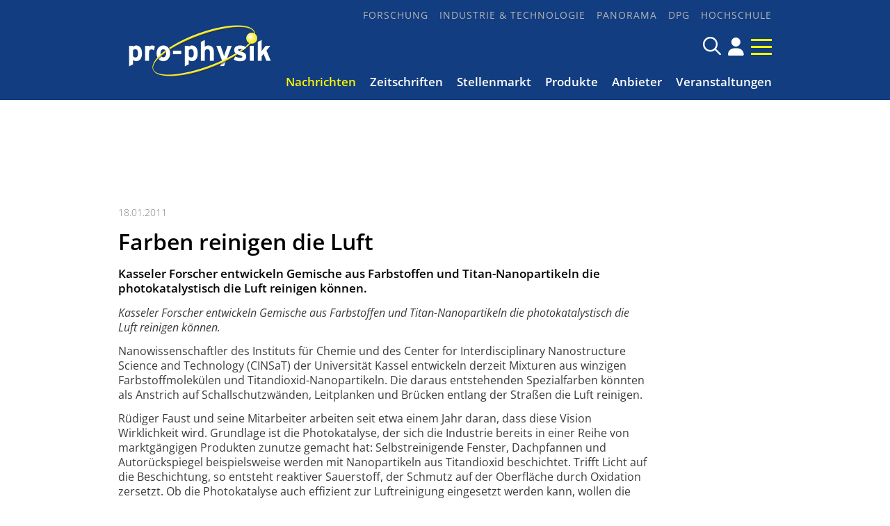

--- FILE ---
content_type: text/html; charset=utf-8
request_url: https://pro-physik.de/nachrichten/farben-reinigen-die-luft
body_size: 9378
content:
<!DOCTYPE html>

<html lang="de">

<head>

    <meta charset="UTF-8">

    <meta name="viewport" content="width=device-width, initial-scale=1, maximum-scale=1">

    <link rel="icon" type="image/png" href="/styles/images/favicon_16x16px.png" sizes="16x16">

    <link rel="icon" type="image/png" href="/styles/images/favicon_32x32px.png" sizes="32x32">

    <link rel="icon" type="image/png" href="/styles/images/favicon_48x48px.png" sizes="48x48">

    <meta name="color-scheme" content="dark light">

    <meta name="generator" content="WebJazz - swinging solutions (www.webjazz.de)">
<meta name="revisit-after" content="5">
<meta name="robots" content="index, follow">
<meta name="description" content="Kasseler Forscher entwickeln Gemische aus Farbstoffen und Titan-Nanopartikeln die photokatalystisch die Luft reinigen können.">
<meta name="date" content="2011-01-18">
<link href="/webjazz/lib9/styles.css.php?mod=1740663718" rel="stylesheet" type="text/css">
<script src="/webjazz/lib9/scripts.js.php?mod=1725477181" defer="defer"></script>
<script src="/scripts/scroll_track.js?mod=1567424448" defer="defer"></script>
<meta property="og:title" content="Farben reinigen die Luft">
<meta property="og:description" content="Kasseler Forscher entwickeln Gemische aus Farbstoffen und Titan-Nanopartikeln die photokatalystisch die Luft reinigen können.">
<meta property="og:url" content="https://pro-physik.de/nachrichten/farben-reinigen-die-luft">
<link rel="canonical" href="https://pro-physik.de/nachrichten/farben-reinigen-die-luft">


    <title>Farben reinigen die Luft • pro-physik.de - Das Physikportal</title>

    <script src="https://cmp.osano.com/AzZdRbSORDOOzF9W/edab6ff1-ec31-40c3-8bd0-12eb1ba4a0cf/osano.js"></script>

    <link href="https://assets.webjazz.de/fontawesome-pro-6/css/all.min.css" rel="stylesheet" type="text/css">

</head>



<body class="">

    <div id="sticky" class="default">

        <div class="content">

            <a class="logo" href="/">

                <img src="/styles/images/logo_@1x.png" srcset="/styles/images/logo_@1x.png 1x, /styles/images/logo_@2x.png 2x" alt="Logo">

            </a>

            <a class="icon" href="/account/" title="DPG-Login"><span class="fa-solid fa-user"></span></a>


            <a class="burger mobile-menu" href="">

                <span></span>

                <span></span>

                <span></span>

            </a>

        </div>

    </div>



    <header id="header" class="default">



        <div class="content">

            <a class="logo" href="/">

                <img src="/styles/images/logo.png" alt="Logo pro-physik">

            </a>

            <div class="navigation">

         <nav class="nav-top">

             <ul>

                 <li><a href="/forschung/" target="_self">Forschung</a></li>
<li><a href="/industrie-technologie/" target="_self">Industrie &amp; Technologie</a></li>
<li><a href="/panorama/" target="_self">Panorama</a></li>
<li><a href="/dpg/" target="_self">DPG</a></li>
<li><a href="/hochschule/" target="_self">Hochschule</a></li>


              </ul>

           </nav>

            <div class="searchform">

                <form id="searchform" class="search" action="/search/index.html" method="get"><input id="searchfield" class="hidden" type="text" name="term" placeholder="Suchen nach ..." ><span class="icon far fa-search"></span></form>

                <!--<a href="/search/" title="Suchen" class="icon search-form-toggle"><span class="far fa-search"></span></a>-->

                <a class="icon" href="/account/" title="DPG-Login"><span class="fa-solid fa-user"></span></a>


                <a class="burger mobile-menu" href="">

                    <span></span>

                    <span></span>

                    <span></span>

                </a>

            </div>

            <nav class="nav-main">

                <ul>

                    <li class="selected"><a href="/nachrichten/" target="_self">Nachrichten</a></li>
<li><a href="/zeitschriften/" target="_self">Zeitschriften</a></li>
<li><a href="https://jobs.pro-physik.de" target="_blank">Stellenmarkt</a></li>
<li><a href="/produkte/" target="_self">Produkte</a></li>
<li><a href="/anbieter/" target="_self">Anbieter</a></li>
<li><a href="/veranstaltungen/" target="_self">Veranstaltungen</a></li>


                </ul>

            </nav>

            </div>

        </div>



    </header>



    



    <div class="banner skyscraper-banner">
<ins data-zoneid="951"></ins></div>




    <main>

        <div class="banner leaderboard-banner top-leaderboard-banner">
<ins data-zoneid="949" data-mobile-zoneid="950"></ins></div>


        <article class="single" id='story' data-id='36080'>
<header class=''>
<div class="content">
<div class="story_intro">
<div class="prehead">18.01.2011</div>
<h1>Farben reinigen die Luft</h1>
<h2 class='small'>Kasseler Forscher entwickeln Gemische aus Farbstoffen und Titan-Nanopartikeln die photokatalystisch die Luft reinigen können.</h2>
</div>
</div>
</header>
<div id="section-41164">
<div class="content">
<div class="story_body story_section_text">
<p><em>Kasseler Forscher entwickeln Gemische aus Farbstoffen und Titan-Nanopartikeln die photokatalystisch die Luft reinigen k&ouml;nnen.</em></p>

<p>Nanowissenschaftler des Instituts f&uuml;r Chemie und des Center for Interdisciplinary Nanostructure Science and Technology (CINSaT) der Universit&auml;t Kassel entwickeln derzeit Mixturen aus winzigen Farbstoffmolek&uuml;len und Titandioxid-Nanopartikeln. Die daraus entstehenden Spezialfarben k&ouml;nnten als Anstrich auf Schallschutzw&auml;nden, Leitplanken und Br&uuml;cken entlang der Stra&szlig;en die Luft reinigen.</p>

<p>R&uuml;diger Faust und seine Mitarbeiter arbeiten seit etwa einem Jahr daran, dass diese Vision Wirklichkeit wird. Grundlage ist die Photokatalyse, der sich die Industrie bereits in einer Reihe von marktg&auml;ngigen Produkten zunutze gemacht hat: Selbstreinigende Fenster, Dachpfannen und Autor&uuml;ckspiegel beispielsweise werden mit Nanopartikeln aus Titandioxid beschichtet. Trifft Licht auf die Beschichtung, so entsteht reaktiver Sauerstoff, der Schmutz auf der Oberfl&auml;che durch Oxidation zersetzt. Ob die Photokatalyse auch effizient zur Luftreinigung eingesetzt werden kann, wollen die Kasseler Wissenschaftler gemeinsam mit Forschern der Universit&auml;ten Hannover und Dresden sowie Partnern aus der Industrie kl&auml;ren.</p>

<p>Die Zersetzung von Schmutz oder Schadstoffen durch Titandioxid funktioniert eigentlich nur, wenn energiereiches, ultraviolettes Licht auf die Partikel trifft und den Oxidationsprozess in Gang bringt. Die von den Kasseler Chemikern modifizierten Farbstoffe sollen nun bewirken, dass der Oxidationsprozess auch dann in Gang kommt, wenn weniger energiereiches, langwelliges Licht &ndash; wie im Winter oder im Schatten &ndash; auf die Titandioxidpartikel trifft. Die Forscher experimentieren dabei mit Phthalocyaninen, Farbstoffe in den T&ouml;nen Gr&uuml;n und Blau, wie sie auch aus Tinten und Autolacken bekannt sind. &bdquo;Farbstoffe dieses Typs sind in der Lage, die vom Licht aufgenommene Energie f&uuml;r den reinigenden Oxidationsprozess einzusetzen&ldquo;, sagt Faust. Nun arbeiten die Kasseler Forscher daran, den Wirkungsgrad des Energieumsatzes ihrer Farbstoffe weiter zu optimieren. Ziel ist eine Rezeptur, mit der die reinigenden Farben in industriellem Ma&szlig;stab gefertigt werden k&ouml;nnen.</p>

<p>Faust sieht neben der Luftreinhaltung entlang von Verkehrsstra&szlig;en (ein Praxistest zur Photokatalyse von Stickoxid in Nitrat folgt dieses Jahr) weitere Einsatzm&ouml;glichkeiten f&uuml;r das Hybridmaterial. So k&ouml;nnte ein Anstrich mit der Spezialfarbe in Operationsr&auml;umen daf&uuml;r sorgen, dass die Belastung durch gef&auml;hrliche Keime vermindert wird. Und in Wohnungen k&ouml;nnte die Farbe die Raumluft von Formaldehyd befreien, das aus manchen M&ouml;beln ausd&uuml;nstet und die Gesundheit gef&auml;hrdet.</p>

<p>Uni Kassel / KK</p>


<p></p>
<div class="insideBox">
<h2 class="grey">Weitere Infos</h2>
<div class="boxContent">
<ul class="relatedArticles">
  
    <li><a target="_blank" href="http://www.cinsat.uni-kassel.de/">Center for Interdisciplinary Nanostructure Science and Technology</a></li>
    <li><a target="_blank" href="http://www.chemie.uni-kassel.de/faust/index.htm">&nbsp;Arbeitsgruppe &bdquo;Chemie mesoskopischer Systeme&ldquo; an der Universit&auml;t Kassel</a></li>

</ul>
</div>
</div></div>
</div>
</div>
<div class="content">
<ul class="wj-share-buttons"><li class='wj-share-facebook'><a target='_blank' title='Share on facebook' href='https://facebook.com/sharer/sharer.php?u=https%3A%2F%2Fpro-physik.de%2Fnachrichten%2Ffarben-reinigen-die-luft'><svg xmlns="http://www.w3.org/2000/svg" viewBox="0 0 264 512"><path d="M76.7 512V283H0v-91h76.7v-71.7C76.7 42.4 124.3 0 193.8 0c33.3 0 61.9 2.5 70.2 3.6V85h-48.2c-37.8 0-45.1 18-45.1 44.3V192H256l-11.7 91h-73.6v229"></path></svg></a></li><li class='wj-share-twitter'><a target='_blank' title='Share on twitter' href='https://twitter.com/intent/tweet/?text=&amp;url=https%3A%2F%2Fpro-physik.de%2Fnachrichten%2Ffarben-reinigen-die-luft'><svg xmlns="http://www.w3.org/2000/svg" viewBox="0 0 512 512"><!--! Font Awesome Pro 6.4.2 by @fontawesome - https://fontawesome.com License - https://fontawesome.com/license (Commercial License) Copyright 2023 Fonticons, Inc. --><path d="M389.2 48h70.6L305.6 224.2 487 464H345L233.7 318.6 106.5 464H35.8L200.7 275.5 26.8 48H172.4L272.9 180.9 389.2 48zM364.4 421.8h39.1L151.1 88h-42L364.4 421.8z"/></svg></a></li><li class='wj-share-linkedin'><a target='_blank' title='Share on Linked-in' href='https://www.linkedin.com/shareArticle?mini=true&amp;url=https%3A%2F%2Fpro-physik.de%2Fnachrichten%2Ffarben-reinigen-die-luft&amp;title=&amp;summary=&amp;source='><svg xmlns="http://www.w3.org/2000/svg" viewBox="0 0 448 512"><path d="M100.3 480H7.4V180.9h92.9V480zM53.8 140.1C24.1 140.1 0 115.5 0 85.8 0 56.1 24.1 32 53.8 32c29.7 0 53.8 24.1 53.8 53.8 0 29.7-24.1 54.3-53.8 54.3zM448 480h-92.7V334.4c0-34.7-.7-79.2-48.3-79.2-48.3 0-55.7 37.7-55.7 76.7V480h-92.8V180.9h89.1v40.8h1.3c12.4-23.5 42.7-48.3 87.9-48.3 94 0 111.3 61.9 111.3 142.3V480z"></path></svg></a></li><li class='wj-share-whatsapp'><a target='_blank' title='Share on WhatsApp' href='whatsapp://send?text=%20https%3A%2F%2Fpro-physik.de%2Fnachrichten%2Ffarben-reinigen-die-luft'><svg xmlns="http://www.w3.org/2000/svg" viewBox="0 0 448 512"><path d="M380.9 97.1C339 55.1 283.2 32 223.9 32c-122.4 0-222 99.6-222 222 0 39.1 10.2 77.3 29.6 111L0 480l117.7-30.9c32.4 17.7 68.9 27 106.1 27h.1c122.3 0 224.1-99.6 224.1-222 0-59.3-25.2-115-67.1-157zm-157 341.6c-33.2 0-65.7-8.9-94-25.7l-6.7-4-69.8 18.3L72 359.2l-4.4-7c-18.5-29.4-28.2-63.3-28.2-98.2 0-101.7 82.8-184.5 184.6-184.5 49.3 0 95.6 19.2 130.4 54.1 34.8 34.9 56.2 81.2 56.1 130.5 0 101.8-84.9 184.6-186.6 184.6zm101.2-138.2c-5.5-2.8-32.8-16.2-37.9-18-5.1-1.9-8.8-2.8-12.5 2.8-3.7 5.6-14.3 18-17.6 21.8-3.2 3.7-6.5 4.2-12 1.4-32.6-16.3-54-29.1-75.5-66-5.7-9.8 5.7-9.1 16.3-30.3 1.8-3.7.9-6.9-.5-9.7-1.4-2.8-12.5-30.1-17.1-41.2-4.5-10.8-9.1-9.3-12.5-9.5-3.2-.2-6.9-.2-10.6-.2-3.7 0-9.7 1.4-14.8 6.9-5.1 5.6-19.4 19-19.4 46.3 0 27.3 19.9 53.7 22.6 57.4 2.8 3.7 39.1 59.7 94.8 83.8 35.2 15.2 49 16.5 66.6 13.9 10.7-1.6 32.8-13.4 37.4-26.4 4.6-13 4.6-24.1 3.2-26.4-1.3-2.5-5-3.9-10.5-6.6z"></path></svg></a></li><li class='wj-share-mail'><a target='_blank' title='Share via e-mail' href='mailto:?body=%0A%0Ahttps%3A%2F%2Fpro-physik.de%2Fnachrichten%2Ffarben-reinigen-die-luft'><svg xmlns="http://www.w3.org/2000/svg" viewBox="0 0 512 512"><path d="M502.3 190.8c3.9-3.1 9.7-.2 9.7 4.7V400c0 26.5-21.5 48-48 48H48c-26.5 0-48-21.5-48-48V195.6c0-5 5.7-7.8 9.7-4.7 22.4 17.4 52.1 39.5 154.1 113.6 21.1 15.4 56.7 47.8 92.2 47.6 35.7.3 72-32.8 92.3-47.6 102-74.1 131.6-96.3 154-113.7zM256 320c23.2.4 56.6-29.2 73.4-41.4 132.7-96.3 142.8-104.7 173.4-128.7 5.8-4.5 9.2-11.5 9.2-18.9v-19c0-26.5-21.5-48-48-48H48C21.5 64 0 85.5 0 112v19c0 7.4 3.4 14.3 9.2 18.9 30.6 23.9 40.7 32.4 173.4 128.7 16.8 12.2 50.2 41.8 73.4 41.4z"></path></svg></a></li></ul></div>
</article>
<div>
<div class="content"><div class="teasers"><div class="teaser"><div class="divider">
<h2><span>Sonderhefte</span></h2></div>
<a href="https://pro-physik.de/zeitschriften/physics-best-best/" target="_blank"><figure><img src="/media/teaser_ad/2/rect-01-logo-bestof-pb-web.jpg" alt="Physics&#039; Best und Best of"></figure></a><div class="teaser-text"><div class="prehead">Sonderausgaben</div><h3><a href="https://pro-physik.de/zeitschriften/physics-best-best/" target="_blank">Physics&#039; Best und Best of</a></h3><p>Die Sonder­ausgaben präsentieren kompakt und übersichtlich neue Produkt­informationen und ihre Anwendungen und bieten für Nutzer wie Unternehmen ein zusätzliches Forum.</p></div></div><div class="teaser"><div class="divider">
<h2><span>Veranstaltung</span></h2></div>
<a href="https://www.quantum-photonics.de/de" target="_blank"><figure><img src="/media/teaser_ad/26/rect-01-messe-erfurt-quantum-photonics-250513-c-karina-hessland-wissel-194.jpg" alt="Vier Kongress-Fokusthemen beleuchten Kernaspekte der Quantenphotonik zur Quantum Photonics 2026" srcset="/media/teaser_ad/26/rect-01-messe-erfurt-quantum-photonics-250513-c-karina-hessland-wissel-194.jpg 1x, /media/teaser_ad/26/rect-01-messe-erfurt-quantum-photonics-250513-c-karina-hessland-wissel-194_@2x.jpg 2x"></figure></a><div class="teaser-text"><h3><a href="https://www.quantum-photonics.de/de" target="_blank">Vier Kongress-Fokusthemen beleuchten Kernaspekte der Quantenphotonik zur Quantum Photonics 2026</a></h3><p>Der Fachkongress mit begleitender Ausstellung „Quantum Photonics“ findet vom 5. bis 6. Mai 2026 zum zweiten Mal in der Messe Erfurt statt. Mit dem neuen One-Ticket-Konzept wird die Teilnahme am Event noch einfacher und effektiver.</p></div></div><div class="teaser slider">
<div class="divider"><h2><span>Produkte des Monats</span></h2>
</div><div id="pom_slider" class="swiper-container">
<div class="swiper-wrapper">
<div class="swiper-slide">
<a href="/produkte/polarisationsanalysator-fuer-faseroptik-und-freistrahl-anwendungen">
<img src="/media/story/47543/rect-01-wk12-26-polarization-analyzer-web-850x566pixel-web.jpg" alt="Photo" class="slider-image"><span class="prehead">Schäfter + Kirchhoff GmbH</span><h3>Polarisationsanalysator für Faseroptik und Freistrahl­anwendungen</h3></a></div><div class="swiper-slide">
<a href="/produkte/sirah-lasertechnik-uebernimmt-laservision-und-erweitert-portfolio-im-bereich-abstimmbarer-nanosekundenlaser">
<img src="/media/story/47542/rect-01-wk9-dsc00336-70-30-bea-web.jpg" alt="Photo" class="slider-image"><span class="prehead">Sirah Lasertechnik GmbH</span><h3>Sirah Lasertechnik übernimmt LaserVision und erweitert Portfolio im Bereich abstimmbarer Nanosekundenlaser</h3></a></div><div class="swiper-slide">
<a href="/produkte/quantitative-bildgebung-neu-definiert">
<img src="/media/story/47541/rect-01-wk2-ham-orca-iq-1-1-web.jpg" alt="Photo" class="slider-image"><span class="prehead">Hamamatsu Photonics Deutschland GmbH</span><h3>Quantitative Bildgebung neu definiert</h3></a></div><div class="swiper-slide">
<a href="/produkte/verbesserte-laserstabilisierung-durch-optische-referenzkavitaet-mit-beispiellosem-formfaktor">
<img src="/media/story/47539/rect-01-pj705-pdm-orc-micro-combined-web.jpg" alt="Photo" class="slider-image"><span class="prehead">Menlo Systems GmbH</span><h3>Verbesserte Laserstabilisierung durch optische Referenzkavität mit beispiellosem Formfaktor</h3></a></div></div>
</div></div>
</div>
</div>
</div>
<div class="divider">
<div class="content">
<h2 class="divider"><span>Meist gelesen</span></h2>
</div>
</div>
<div class="story-list">
<div class="content">
<div class="column_wrapper">
<div class="column_main story-list" id='story-list'>
<article onclick="document.location='/nachrichten/energienetze-tuev-verband-legt-positionspapier-vor';">
<div class="thumb"><figure><img src="/media/story/47571/rect-01-adobestock-710945527-w.jpg" alt="Photo" srcset="/media/story/47571/rect-01-adobestock-710945527-w.jpg 1x, /media/story/47571/rect-01-adobestock-710945527-w_@2x.jpg 2x"></figure></div>
<div class="text">
<div class="prehead">24.11.2025 • <a href="/nachrichten/">Nachricht</a> • <a href="/industrie-technologie/">Industrie &amp; Technologie</a></div><h3><a href='/nachrichten/energienetze-tuev-verband-legt-positionspapier-vor' title="Energienetze: TÜV-Verband legt Positionspapier vor">Energienetze: TÜV-Verband legt Positionspapier vor</a>
</h3>
<p class='description'>Bidirektionales Laden von e-Autos vergünstigt die Energiewende und entlastet das Stromnetz – Grundlagen für sichere Markteinführung nötig.</p></div>
</article>
<article onclick="document.location='/nachrichten/bystronic-uebernimmt-rofin-geschaeftsbereich-von-coherent';">
<div class="thumb"><figure><img src="/media/story/47509/rect-01-coherent-munich-bystronic.webp" alt="Photo" srcset="/media/story/47509/rect-01-coherent-munich-bystronic.webp 1x, /media/story/47509/rect-01-coherent-munich-bystronic_@2x.webp 2x"></figure></div>
<div class="text">
<div class="prehead">04.11.2025 • <a href="/nachrichten/">Nachricht</a> • <a href="/industrie-technologie/">Industrie &amp; Technologie</a></div><h3><a href='/nachrichten/bystronic-uebernimmt-rofin-geschaeftsbereich-von-coherent' title="Bystronic übernimmt Rofin-Geschäftsbereich von Coherent">Bystronic übernimmt Rofin-Geschäftsbereich von Coherent</a>
</h3>
<p class='description'>Blechbearbeitungsunternehmen stärkt sein Know-how im Bereich Lasertechnologie und steigt in attraktive Wachstumsmärkte wie Medizinprodukte und Halbleiter ein.</p></div>
</article>
<article onclick="document.location='/nachrichten/zeiss-vorstand-marc-wawerla-folgt-auf-jochen-peter';">
<div class="thumb"><figure><img src="/media/story/47369/rect-01-dr-marc-wawerla.jpg" alt="Photo" srcset="/media/story/47369/rect-01-dr-marc-wawerla.jpg 1x, /media/story/47369/rect-01-dr-marc-wawerla_@2x.jpg 2x"></figure></div>
<div class="text">
<div class="prehead">12.09.2025 • <a href="/nachrichten/">Nachricht</a> • <a href="/industrie-technologie/">Industrie &amp; Technologie</a></div><h3><a href='/nachrichten/zeiss-vorstand-marc-wawerla-folgt-auf-jochen-peter' title="ZEISS-Vorstand: Marc Wawerla folgt auf Jochen Peter">ZEISS-Vorstand: Marc Wawerla folgt auf Jochen Peter</a>
</h3>
<p class='description'>Zum Start des neuen Geschäftsjahres am 1. Oktober 2025 erfolgen bei der Carl Zeiss AG personelle Veränderungen und die Neuordnung von Ressorts.</p></div>
</article>
<article onclick="document.location='/nachrichten/nmi-uebernimmt-phoenix-testlab';">
<div class="thumb"><figure><img src="/media/story/47403/rect-01-maxrueter-md-phoenixtestlab.jpg" alt="Photo" srcset="/media/story/47403/rect-01-maxrueter-md-phoenixtestlab.jpg 1x, /media/story/47403/rect-01-maxrueter-md-phoenixtestlab_@2x.jpg 2x"></figure></div>
<div class="text">
<div class="prehead">24.09.2025 • <a href="/nachrichten/">Nachricht</a> • <a href="/industrie-technologie/">Industrie &amp; Technologie</a></div><h3><a href='/nachrichten/nmi-uebernimmt-phoenix-testlab' title="NMi übernimmt Phoenix Testlab">NMi übernimmt Phoenix Testlab</a>
</h3>
<p class='description'>Die niederländische Firmengruppe stärkt Marktzugangskompetenzen in den Bereichen Batterie, Funk und EMV-Konformität.</p></div>
</article>
<article onclick="document.location='/nachrichten/smaraq-integriert-quantenoptik-auf-einem-chip';">
<div class="thumb"><figure><img src="/media/story/47570/rect-01-newsimage414306-photonischerchip-awo.jpg" alt="Photo" srcset="/media/story/47570/rect-01-newsimage414306-photonischerchip-awo.jpg 1x, /media/story/47570/rect-01-newsimage414306-photonischerchip-awo_@2x.jpg 2x"></figure></div>
<div class="text">
<div class="prehead">21.11.2025 • <a href="/nachrichten/">Nachricht</a> • <a href="/industrie-technologie/">Industrie &amp; Technologie</a></div><h3><a href='/nachrichten/smaraq-integriert-quantenoptik-auf-einem-chip' title="SmaraQ integriert Quantenoptik auf einem Chip">SmaraQ integriert Quantenoptik auf einem Chip</a>
</h3>
<p class='description'>Lithografisch hergestellte UV-Lichtwellenleiter auf einem Chip ersetzen Hunderte von Einzelkomponenten.</p></div>
</article>
</div>
<div class="column_context">
<div class="teaser">
<div class="newsletter-box"><div class="teaser-text"><h3>pro-physik Newsletter!<i class='fa-thin fa-paper-plane'></i></h3>
<p>Top Meldungen, exklusive Stellenangebote und viele weitere aktuelle Nachrichten aus der Physik!</p>
<form class="newsletter" id="newsletter" target="_blank" method="post" action="https://m.info.wiley.com/webApp/formExtdoinewsletters">
<input value="" type="hidden" id="elqFormSubmissionToken" name="elqFormSubmissionToken">
            <input type="email" value="" tabindex="-1" autocomplete="off" name="mail" id="fe86477" placeholder="Ihre E-Mail Adresse ..." required="required">
            <input type="hidden" name="utm_campaign" id="fe82848" value="">
            <input type="hidden" name="utm_content" id="fe82849" value="">
            <input type="hidden" name="utm_medium" id="fe82850" value="">
            <input type="hidden" name="utm_source" id="fe82851" value="">
            <input type="hidden" name="utm_term" id="fe82852" value="">
            <input name="elqFormName" type="hidden" value="DOINewsletterProphysik">
            <input name="elqSiteID" type="hidden" value="1133198723">
            <input name="elqCustomerGUID" type="hidden" value="">
            <input name="elqCookieWrite" type="hidden" value="0">
            <input type="hidden" name="source" id="source" value="pro-physik.de">
            <input type="hidden" name="subscriptionSubjectCode" id="sub" value="GTPR">
            <input type="hidden" name="action" id="fe82044" value="">
            <input type="hidden" name="field_legal_accept" value="true">
            <input name="newsletter" type="hidden" value="1"><p>Mit Ihrer Anmeldung stimmen Sie unseren <a href='https://www.wiley-vch.de/de/ueber-wiley/impressum' target='_blank'><strong>Datenschutz-Bestimmungen</strong></a> zu.</p><button id="submitbutton" type="submit" class="submit send">Absenden</button>
</form></div></div></div>
<div class="teaser">
<div class="banner rectangle-banner">
<ins data-zoneid="953" data-mobile-zoneid="954"></ins></div>
</div>
</div>
</div>
</div>
</div>


    </main>



    <footer>

        <div class="content"><div class="grid"><div class="item category"><h2>Themen</h2><ul><li><a href="/forschung">Forschung</a></li>
<li><a href="/industrie-technologie">Industrie &amp; Technologie</a></li>
<li><a href="/panorama">Panorama</a></li>
<li><a href="/dpg">DPG</a></li>
<li><a href="/hochschule">Hochschule</a></li>
</ul></div><div class="item social_media"><a href="https://www.facebook.com/physikjournal" target="_blank" style='display:inline-block; margin-top: 1em; font-size: 24px;'><span class='fa-brands fa-facebook'></span></a><a href="https://www.linkedin.com/company/physik-journal/" target="_blank" style='display:inline-block; margin-top: 1em; font-size: 24px;'><span class='fa-brands fa-linkedin'></span></a><a href="/page/rss-feeds.html" style='display:inline-block; margin-top: 1em; font-size: 24px;'><span class='fa-solid fa-rss'></span></a></div><div class="item more"><ul><li><a href="https://www.wiley-vch.de/de/ueber-wiley/impressum">Datenschutz</a></li>
<li><a href="/page/impressum">Impressum</a></li>
<li><a href="/page/werbemoeglichkeiten">Werbemöglichkeiten</a></li>
<li><a href="/page/nutzungsbedingungen">Nutzungsbedingungen</a></li>
<li><a href="/page/kontakt">Kontakt</a></li>
<li><a href="/newsletter/register.html">Newsletter</a></li>
</ul><a class="footer-logo" href="https://www.wiley-vch.de/en/" target="_blank" rel="noopener"><img class="wiley-logo" src="[data-uri]" width="140" height="29" alt="Wiley Branding"></a></div></div></div>

    </footer>

    <div class="toTop"><a href="#top" title="To top"><i class="fa-solid fa-triangle"></i></a><div class="background"></div></div>

    <div id="sidr">

        <form action="/search/index.html" method="get">

            <input type="search" name="term" placeholder="Suchen...">

        </form>

        <ul>

            <li class="selected"><a href="/nachrichten/" target="_self">Nachrichten</a></li>
<li><a href="/zeitschriften/" target="_self">Zeitschriften</a></li>
<li><a href="https://jobs.pro-physik.de" target="_blank">Stellenmarkt</a></li>
<li><a href="/produkte/" target="_self">Produkte</a></li>
<li><a href="/anbieter/" target="_self">Anbieter</a></li>
<li><a href="/veranstaltungen/" target="_self">Veranstaltungen</a></li>


            <li><a href="/buecher/">Rezensionen</a></li>

            <li><a href="/dossiers/">Dossiers</a></li>

            <li><a href="/newsletter/register.html">Newsletter</a></li>

            <li><a href="/page/kontakt/">Kontakt</a></li>

        </ul>

        <h3>Themen</h3>

        <ul>

            <li><a href="/forschung/" target="_self">Forschung</a></li>
<li><a href="/industrie-technologie/" target="_self">Industrie &amp; Technologie</a></li>
<li><a href="/panorama/" target="_self">Panorama</a></li>
<li><a href="/dpg/" target="_self">DPG</a></li>
<li><a href="/hochschule/" target="_self">Hochschule</a></li>


        </ul>

    </div>

    <div id="sidr-body-overlay"></div>

    

    <script>
function track_impressions () {
var impressions = {};
var clicks = {};
impressions.story = [];
impressions.story.push('47543');
impressions.story.push('47542');
impressions.story.push('47541');
impressions.story.push('47539');
impressions.story.push('47571');
impressions.story.push('47509');
impressions.story.push('47369');
impressions.story.push('47403');
impressions.story.push('47570');
clicks.story = [];
clicks.story.push('36080');
var data = {impressions: impressions, clicks: clicks};
$.post({
url: '/track/',
data: data,
success: function(data) {console.log(data);},
});
}
</script>


    

    <script>var _paq = window._paq || [];
_paq.push(["setDoNotTrack", true]);
_paq.push(["setVisitorCookieTimeout", 0]);
_paq.push(["setReferralCookieTimeout", 0]);
_paq.push(["setSessionCookieTimeout", 0]);
_paq.push(["trackPageView"]);
_paq.push(["enableLinkTracking"]);
(function() {
var u="https://stats.webjazz.de/piwik/";
_paq.push(["setTrackerUrl", u + "matomo.php"]);
_paq.push(["setSiteId", "194"]);
var d=document, g=d.createElement('script'), s=d.getElementsByTagName('script')[0];
g.type='text/javascript'; g.async=true; g.defer=true; g.src=u+'matomo.js'; s.parentNode.insertBefore(g,s);
})();
</script>
<script>
function wj_init_deferred () {
initAllBanners();
track_impressions();
}
</script>


    <script defer data-domain="pro-physik.de" src=https://plausible.io/js/script.js></script>

</body>



</html>

--- FILE ---
content_type: text/css;charset=UTF-8
request_url: https://pro-physik.de/webjazz/lib9/styles.css.php?mod=1740663718
body_size: 24283
content:


/* contents of /scripts/fancybox/jquery.fancybox.min.css */

body.compensate-for-scrollbar{overflow:hidden}.fancybox-active{height:auto}.fancybox-is-hidden{left:-9999px;margin:0;position:absolute!important;top:-9999px;visibility:hidden}.fancybox-container{-webkit-backface-visibility:hidden;height:100%;left:0;outline:none;position:fixed;-webkit-tap-highlight-color:transparent;top:0;-ms-touch-action:manipulation;touch-action:manipulation;transform:translateZ(0);width:100%;z-index:99992}.fancybox-container *{box-sizing:border-box}.fancybox-bg,.fancybox-inner,.fancybox-outer,.fancybox-stage{bottom:0;left:0;position:absolute;right:0;top:0}.fancybox-outer{-webkit-overflow-scrolling:touch;overflow-y:auto}.fancybox-bg{background:#1e1e1e;opacity:0;transition-duration:inherit;transition-property:opacity;transition-timing-function:cubic-bezier(.47,0,.74,.71)}.fancybox-is-open .fancybox-bg{opacity:.9;transition-timing-function:cubic-bezier(.22,.61,.36,1)}.fancybox-caption,.fancybox-infobar,.fancybox-navigation .fancybox-button,.fancybox-toolbar{direction:ltr;opacity:0;position:absolute;transition:opacity .25s ease,visibility 0s ease .25s;visibility:hidden;z-index:99997}.fancybox-show-caption .fancybox-caption,.fancybox-show-infobar .fancybox-infobar,.fancybox-show-nav .fancybox-navigation .fancybox-button,.fancybox-show-toolbar .fancybox-toolbar{opacity:1;transition:opacity .25s ease 0s,visibility 0s ease 0s;visibility:visible}.fancybox-infobar{color:#ccc;font-size:13px;-webkit-font-smoothing:subpixel-antialiased;height:44px;left:0;line-height:44px;min-width:44px;mix-blend-mode:difference;padding:0 10px;pointer-events:none;top:0;-webkit-touch-callout:none;-webkit-user-select:none;-moz-user-select:none;-ms-user-select:none;user-select:none}.fancybox-toolbar{right:0;top:0}.fancybox-stage{direction:ltr;overflow:visible;transform:translateZ(0);z-index:99994}.fancybox-is-open .fancybox-stage{overflow:hidden}.fancybox-slide{-webkit-backface-visibility:hidden;display:none;height:100%;left:0;outline:none;overflow:auto;-webkit-overflow-scrolling:touch;padding:44px;position:absolute;text-align:center;top:0;transition-property:transform,opacity;white-space:normal;width:100%;z-index:99994}.fancybox-slide:before{content:"";display:inline-block;font-size:0;height:100%;vertical-align:middle;width:0}.fancybox-is-sliding .fancybox-slide,.fancybox-slide--current,.fancybox-slide--next,.fancybox-slide--previous{display:block}.fancybox-slide--image{overflow:hidden;padding:44px 0}.fancybox-slide--image:before{display:none}.fancybox-slide--html{padding:6px}.fancybox-content{background:#fff;display:inline-block;margin:0;max-width:100%;overflow:auto;-webkit-overflow-scrolling:touch;padding:44px;position:relative;text-align:left;vertical-align:middle}.fancybox-slide--image .fancybox-content{animation-timing-function:cubic-bezier(.5,0,.14,1);-webkit-backface-visibility:hidden;background:transparent;background-repeat:no-repeat;background-size:100% 100%;left:0;max-width:none;overflow:visible;padding:0;position:absolute;top:0;transform-origin:top left;transition-property:transform,opacity;-webkit-user-select:none;-moz-user-select:none;-ms-user-select:none;user-select:none;z-index:99995}.fancybox-can-zoomOut .fancybox-content{cursor:zoom-out}.fancybox-can-zoomIn .fancybox-content{cursor:zoom-in}.fancybox-can-pan .fancybox-content,.fancybox-can-swipe .fancybox-content{cursor:grab}.fancybox-is-grabbing .fancybox-content{cursor:grabbing}.fancybox-container [data-selectable=true]{cursor:text}.fancybox-image,.fancybox-spaceball{background:transparent;border:0;height:100%;left:0;margin:0;max-height:none;max-width:none;padding:0;position:absolute;top:0;-webkit-user-select:none;-moz-user-select:none;-ms-user-select:none;user-select:none;width:100%}.fancybox-spaceball{z-index:1}.fancybox-slide--iframe .fancybox-content,.fancybox-slide--map .fancybox-content,.fancybox-slide--pdf .fancybox-content,.fancybox-slide--video .fancybox-content{height:100%;overflow:visible;padding:0;width:100%}.fancybox-slide--video .fancybox-content{background:#000}.fancybox-slide--map .fancybox-content{background:#e5e3df}.fancybox-slide--iframe .fancybox-content{background:#fff}.fancybox-iframe,.fancybox-video{background:transparent;border:0;display:block;height:100%;margin:0;overflow:hidden;padding:0;width:100%}.fancybox-iframe{left:0;position:absolute;top:0}.fancybox-error{background:#fff;cursor:default;max-width:400px;padding:40px;width:100%}.fancybox-error p{color:#444;font-size:16px;line-height:20px;margin:0;padding:0}.fancybox-button{background:rgba(30,30,30,.6);border:0;border-radius:0;box-shadow:none;cursor:pointer;display:inline-block;height:44px;margin:0;padding:10px;position:relative;transition:color .2s;vertical-align:top;visibility:inherit;width:44px}.fancybox-button,.fancybox-button:link,.fancybox-button:visited{color:#ccc}.fancybox-button:hover{color:#fff}.fancybox-button:focus{outline:none}.fancybox-button.fancybox-focus{outline:1px dotted}.fancybox-button[disabled],.fancybox-button[disabled]:hover{color:#888;cursor:default;outline:none}.fancybox-button div{height:100%}.fancybox-button svg{display:block;height:100%;overflow:visible;position:relative;width:100%}.fancybox-button svg path{fill:currentColor;stroke-width:0}.fancybox-button--fsenter svg:nth-child(2),.fancybox-button--fsexit svg:first-child,.fancybox-button--pause svg:first-child,.fancybox-button--play svg:nth-child(2){display:none}.fancybox-progress{background:#ff5268;height:2px;left:0;position:absolute;right:0;top:0;transform:scaleX(0);transform-origin:0;transition-property:transform;transition-timing-function:linear;z-index:99998}.fancybox-close-small{background:transparent;border:0;border-radius:0;color:#ccc;cursor:pointer;opacity:.8;padding:8px;position:absolute;right:-12px;top:-44px;z-index:401}.fancybox-close-small:hover{color:#fff;opacity:1}.fancybox-slide--html .fancybox-close-small{color:currentColor;padding:10px;right:0;top:0}.fancybox-slide--image.fancybox-is-scaling .fancybox-content{overflow:hidden}.fancybox-is-scaling .fancybox-close-small,.fancybox-is-zoomable.fancybox-can-pan .fancybox-close-small{display:none}.fancybox-navigation .fancybox-button{background-clip:content-box;height:100px;opacity:0;position:absolute;top:calc(50% - 50px);width:70px}.fancybox-navigation .fancybox-button div{padding:7px}.fancybox-navigation .fancybox-button--arrow_left{left:0;left:env(safe-area-inset-left);padding:31px 26px 31px 6px}.fancybox-navigation .fancybox-button--arrow_right{padding:31px 6px 31px 26px;right:0;right:env(safe-area-inset-right)}.fancybox-caption{background:linear-gradient(0deg,rgba(0,0,0,.85) 0,rgba(0,0,0,.3) 50%,rgba(0,0,0,.15) 65%,rgba(0,0,0,.075) 75.5%,rgba(0,0,0,.037) 82.85%,rgba(0,0,0,.019) 88%,transparent);bottom:0;color:#eee;font-size:14px;font-weight:400;left:0;line-height:1.5;padding:75px 44px 25px;pointer-events:none;right:0;text-align:center;z-index:99996}@supports (padding:max(0px)){.fancybox-caption{padding:75px max(44px,env(safe-area-inset-right)) max(25px,env(safe-area-inset-bottom)) max(44px,env(safe-area-inset-left))}}.fancybox-caption--separate{margin-top:-50px}.fancybox-caption__body{max-height:50vh;overflow:auto;pointer-events:all}.fancybox-caption a,.fancybox-caption a:link,.fancybox-caption a:visited{color:#ccc;text-decoration:none}.fancybox-caption a:hover{color:#fff;text-decoration:underline}.fancybox-loading{animation:a 1s linear infinite;background:transparent;border:4px solid #888;border-bottom-color:#fff;border-radius:50%;height:50px;left:50%;margin:-25px 0 0 -25px;opacity:.7;padding:0;position:absolute;top:50%;width:50px;z-index:99999}@keyframes a{to{transform:rotate(1turn)}}.fancybox-animated{transition-timing-function:cubic-bezier(0,0,.25,1)}.fancybox-fx-slide.fancybox-slide--previous{opacity:0;transform:translate3d(-100%,0,0)}.fancybox-fx-slide.fancybox-slide--next{opacity:0;transform:translate3d(100%,0,0)}.fancybox-fx-slide.fancybox-slide--current{opacity:1;transform:translateZ(0)}.fancybox-fx-fade.fancybox-slide--next,.fancybox-fx-fade.fancybox-slide--previous{opacity:0;transition-timing-function:cubic-bezier(.19,1,.22,1)}.fancybox-fx-fade.fancybox-slide--current{opacity:1}.fancybox-fx-zoom-in-out.fancybox-slide--previous{opacity:0;transform:scale3d(1.5,1.5,1.5)}.fancybox-fx-zoom-in-out.fancybox-slide--next{opacity:0;transform:scale3d(.5,.5,.5)}.fancybox-fx-zoom-in-out.fancybox-slide--current{opacity:1;transform:scaleX(1)}.fancybox-fx-rotate.fancybox-slide--previous{opacity:0;transform:rotate(-1turn)}.fancybox-fx-rotate.fancybox-slide--next{opacity:0;transform:rotate(1turn)}.fancybox-fx-rotate.fancybox-slide--current{opacity:1;transform:rotate(0deg)}.fancybox-fx-circular.fancybox-slide--previous{opacity:0;transform:scale3d(0,0,0) translate3d(-100%,0,0)}.fancybox-fx-circular.fancybox-slide--next{opacity:0;transform:scale3d(0,0,0) translate3d(100%,0,0)}.fancybox-fx-circular.fancybox-slide--current{opacity:1;transform:scaleX(1) translateZ(0)}.fancybox-fx-tube.fancybox-slide--previous{transform:translate3d(-100%,0,0) scale(.1) skew(-10deg)}.fancybox-fx-tube.fancybox-slide--next{transform:translate3d(100%,0,0) scale(.1) skew(10deg)}.fancybox-fx-tube.fancybox-slide--current{transform:translateZ(0) scale(1)}@media (max-height:576px){.fancybox-slide{padding-left:6px;padding-right:6px}.fancybox-slide--image{padding:6px 0}.fancybox-close-small{right:-6px}.fancybox-slide--image .fancybox-close-small{background:#4e4e4e;color:#f2f4f6;height:36px;opacity:1;padding:6px;right:0;top:0;width:36px}.fancybox-caption{padding-left:12px;padding-right:12px}@supports (padding:max(0px)){.fancybox-caption{padding-left:max(12px,env(safe-area-inset-left));padding-right:max(12px,env(safe-area-inset-right))}}}.fancybox-share{background:#f4f4f4;border-radius:3px;max-width:90%;padding:30px;text-align:center}.fancybox-share h1{color:#222;font-size:35px;font-weight:700;margin:0 0 20px}.fancybox-share p{margin:0;padding:0}.fancybox-share__button{border:0;border-radius:3px;display:inline-block;font-size:14px;font-weight:700;line-height:40px;margin:0 5px 10px;min-width:130px;padding:0 15px;text-decoration:none;transition:all .2s;-webkit-user-select:none;-moz-user-select:none;-ms-user-select:none;user-select:none;white-space:nowrap}.fancybox-share__button:link,.fancybox-share__button:visited{color:#fff}.fancybox-share__button:hover{text-decoration:none}.fancybox-share__button--fb{background:#3b5998}.fancybox-share__button--fb:hover{background:#344e86}.fancybox-share__button--pt{background:#bd081d}.fancybox-share__button--pt:hover{background:#aa0719}.fancybox-share__button--tw{background:#1da1f2}.fancybox-share__button--tw:hover{background:#0d95e8}.fancybox-share__button svg{height:25px;margin-right:7px;position:relative;top:-1px;vertical-align:middle;width:25px}.fancybox-share__button svg path{fill:#fff}.fancybox-share__input{background:transparent;border:0;border-bottom:1px solid #d7d7d7;border-radius:0;color:#5d5b5b;font-size:14px;margin:10px 0 0;outline:none;padding:10px 15px;width:100%}.fancybox-thumbs{background:#ddd;bottom:0;display:none;margin:0;-webkit-overflow-scrolling:touch;-ms-overflow-style:-ms-autohiding-scrollbar;padding:2px 2px 4px;position:absolute;right:0;-webkit-tap-highlight-color:rgba(0,0,0,0);top:0;width:212px;z-index:99995}.fancybox-thumbs-x{overflow-x:auto;overflow-y:hidden}.fancybox-show-thumbs .fancybox-thumbs{display:block}.fancybox-show-thumbs .fancybox-inner{right:212px}.fancybox-thumbs__list{font-size:0;height:100%;list-style:none;margin:0;overflow-x:hidden;overflow-y:auto;padding:0;position:absolute;position:relative;white-space:nowrap;width:100%}.fancybox-thumbs-x .fancybox-thumbs__list{overflow:hidden}.fancybox-thumbs-y .fancybox-thumbs__list::-webkit-scrollbar{width:7px}.fancybox-thumbs-y .fancybox-thumbs__list::-webkit-scrollbar-track{background:#fff;border-radius:10px;box-shadow:inset 0 0 6px rgba(0,0,0,.3)}.fancybox-thumbs-y .fancybox-thumbs__list::-webkit-scrollbar-thumb{background:#2a2a2a;border-radius:10px}.fancybox-thumbs__list a{-webkit-backface-visibility:hidden;backface-visibility:hidden;background-color:rgba(0,0,0,.1);background-position:50%;background-repeat:no-repeat;background-size:cover;cursor:pointer;float:left;height:75px;margin:2px;max-height:calc(100% - 8px);max-width:calc(50% - 4px);outline:none;overflow:hidden;padding:0;position:relative;-webkit-tap-highlight-color:transparent;width:100px}.fancybox-thumbs__list a:before{border:6px solid #ff5268;bottom:0;content:"";left:0;opacity:0;position:absolute;right:0;top:0;transition:all .2s cubic-bezier(.25,.46,.45,.94);z-index:99991}.fancybox-thumbs__list a:focus:before{opacity:.5}.fancybox-thumbs__list a.fancybox-thumbs-active:before{opacity:1}@media (max-width:576px){.fancybox-thumbs{width:110px}.fancybox-show-thumbs .fancybox-inner{right:110px}.fancybox-thumbs__list a{max-width:calc(100% - 10px)}}

/* contents of /scripts/sidr/jquery.sidr.light.css */

.sidr {
    display: block;
    position: fixed;
    top: 0;
    height: 100%;
    z-index: 999999;
    width: 260px;
    overflow-x: hidden;
    overflow-y: auto;
    font-family: "lucida grande", tahoma, verdana, arial, sans-serif;
    font-size: 15px;
    background: #f8f8f8;
    color: #333;
    box-shadow: 0 0 5px 5px #ebebeb inset;
}

.sidr .sidr-inner {
    padding: 0 0 15px;
}

.sidr .sidr-inner > p {
    margin-left: 15px;
    margin-right: 15px;
}

.sidr.right {
    left: auto;
    right: -260px;
}

.sidr.left {
    left: -260px;
    right: auto;
}

.sidr h1,
.sidr h2,
.sidr h3,
.sidr h4,
.sidr h5,
.sidr h6 {
    background-image: url('[data-uri]');
    background-size: 100%;
    background-image: -webkit-gradient(linear, 50% 0%, 50% 100%, color-stop(0%, #ffffff), color-stop(100%, #dfdfdf));
    background-image: -moz-linear-gradient(#ffffff, #dfdfdf);
    background-image: -webkit-linear-gradient(#ffffff, #dfdfdf);
    background-image: linear-gradient(#ffffff, #dfdfdf);
    font-size: 11px;
    font-weight: normal;
    padding: 0 15px;
    margin: 0 0 5px;
    color: #333;
    line-height: 24px;
    box-shadow: 0 5px 5px 3px rgba(0, 0, 0, 0.2);
}

.sidr p {
    font-size: 13px;
    margin: 0 0 12px;
}

.sidr p a {
    color: rgba(51, 51, 51, 0.9);
}

.sidr > p {
    margin-left: 15px;
    margin-right: 15px;
}

.sidr ul {
    display: block;
    margin: 0 0 15px;
    padding: 0;
    border-top: 1px solid #dfdfdf;
    border-bottom: 1px solid white;
}

.sidr ul li {
    display: block;
    margin: 0;
    line-height: 48px;
    border-top: 1px solid white;
    border-bottom: 1px solid #dfdfdf;
}

.sidr ul li:hover, .sidr ul li.active, .sidr ul li.sidr-class-active {
    border-top: 0;
    line-height: 49px;
}

.sidr ul li:hover > a,
.sidr ul li:hover > span, .sidr ul li.active > a,
.sidr ul li.active > span, .sidr ul li.sidr-class-active > a,
.sidr ul li.sidr-class-active > span {
    box-shadow: 0 0 15px 3px #ebebeb inset;
}

.sidr ul li a,
.sidr ul li span {
    padding: 0 15px;
    display: block;
    text-decoration: none;
    color: #333;
}

.sidr ul li ul {
    border-bottom: 0;
    margin: 0;
}

.sidr ul li ul li {
    line-height: 40px;
    font-size: 13px;
}

.sidr ul li ul li:last-child {
    border-bottom: 0;
}

.sidr ul li ul li:hover, .sidr ul li ul li.active, .sidr ul li ul li.sidr-class-active {
    border-top: 0;
    line-height: 41px;
}

.sidr ul li ul li:hover > a,
.sidr ul li ul li:hover > span, .sidr ul li ul li.active > a,
.sidr ul li ul li.active > span, .sidr ul li ul li.sidr-class-active > a,
.sidr ul li ul li.sidr-class-active > span {
    box-shadow: 0 0 15px 3px #ebebeb inset;
}

.sidr ul li ul li a,
.sidr ul li ul li span {
    color: rgba(51, 51, 51, 0.8);
    padding-left: 30px;
}

.sidr form {
    margin: 0 15px;
}

.sidr label {
    font-size: 13px;
}

.sidr input[type="text"],
.sidr input[type="password"],
.sidr input[type="date"],
.sidr input[type="datetime"],
.sidr input[type="email"],
.sidr input[type="number"],
.sidr input[type="search"],
.sidr input[type="tel"],
.sidr input[type="time"],
.sidr input[type="url"],
.sidr textarea,
.sidr select {
    width: 100%;
    font-size: 13px;
    padding: 5px;
    -moz-box-sizing: border-box;
    -webkit-box-sizing: border-box;
    box-sizing: border-box;
    margin: 0 0 10px;
    border-radius: 2px;
    border: 0;
    background: rgba(0, 0, 0, 0.1);
    color: rgba(51, 51, 51, 0.6);
    display: block;
    clear: both;
}

.sidr input[type=checkbox] {
    width: auto;
    display: inline;
    clear: none;
}

.sidr input[type=button],
.sidr input[type=submit] {
    color: #f8f8f8;
    background: #333;
}

.sidr input[type=button]:hover,
.sidr input[type=submit]:hover {
    background: rgba(51, 51, 51, 0.9);
}


/* contents of /scripts/swiper/swiper-bundle.min.css */

/**
 * Swiper 6.5.7
 * Most modern mobile touch slider and framework with hardware accelerated transitions
 * https://swiperjs.com
 *
 * Copyright 2014-2021 Vladimir Kharlampidi
 *
 * Released under the MIT License
 *
 * Released on: April 16, 2021
 */

@font-face{font-family:swiper-icons;src:url('data:application/font-woff;charset=utf-8;base64, [base64]//wADZ2x5ZgAAAywAAADMAAAD2MHtryVoZWFkAAABbAAAADAAAAA2E2+eoWhoZWEAAAGcAAAAHwAAACQC9gDzaG10eAAAAigAAAAZAAAArgJkABFsb2NhAAAC0AAAAFoAAABaFQAUGG1heHAAAAG8AAAAHwAAACAAcABAbmFtZQAAA/gAAAE5AAACXvFdBwlwb3N0AAAFNAAAAGIAAACE5s74hXjaY2BkYGAAYpf5Hu/j+W2+MnAzMYDAzaX6QjD6/4//Bxj5GA8AuRwMYGkAPywL13jaY2BkYGA88P8Agx4j+/8fQDYfA1AEBWgDAIB2BOoAeNpjYGRgYNBh4GdgYgABEMnIABJzYNADCQAACWgAsQB42mNgYfzCOIGBlYGB0YcxjYGBwR1Kf2WQZGhhYGBiYGVmgAFGBiQQkOaawtDAoMBQxXjg/wEGPcYDDA4wNUA2CCgwsAAAO4EL6gAAeNpj2M0gyAACqxgGNWBkZ2D4/wMA+xkDdgAAAHjaY2BgYGaAYBkGRgYQiAHyGMF8FgYHIM3DwMHABGQrMOgyWDLEM1T9/w8UBfEMgLzE////P/5//f/V/xv+r4eaAAeMbAxwIUYmIMHEgKYAYjUcsDAwsLKxc3BycfPw8jEQA/[base64]/uznmfPFBNODM2K7MTQ45YEAZqGP81AmGGcF3iPqOop0r1SPTaTbVkfUe4HXj97wYE+yNwWYxwWu4v1ugWHgo3S1XdZEVqWM7ET0cfnLGxWfkgR42o2PvWrDMBSFj/IHLaF0zKjRgdiVMwScNRAoWUoH78Y2icB/yIY09An6AH2Bdu/UB+yxopYshQiEvnvu0dURgDt8QeC8PDw7Fpji3fEA4z/PEJ6YOB5hKh4dj3EvXhxPqH/SKUY3rJ7srZ4FZnh1PMAtPhwP6fl2PMJMPDgeQ4rY8YT6Gzao0eAEA409DuggmTnFnOcSCiEiLMgxCiTI6Cq5DZUd3Qmp10vO0LaLTd2cjN4fOumlc7lUYbSQcZFkutRG7g6JKZKy0RmdLY680CDnEJ+UMkpFFe1RN7nxdVpXrC4aTtnaurOnYercZg2YVmLN/d/gczfEimrE/fs/bOuq29Zmn8tloORaXgZgGa78yO9/cnXm2BpaGvq25Dv9S4E9+5SIc9PqupJKhYFSSl47+Qcr1mYNAAAAeNptw0cKwkAAAMDZJA8Q7OUJvkLsPfZ6zFVERPy8qHh2YER+3i/BP83vIBLLySsoKimrqKqpa2hp6+jq6RsYGhmbmJqZSy0sraxtbO3sHRydnEMU4uR6yx7JJXveP7WrDycAAAAAAAH//wACeNpjYGRgYOABYhkgZgJCZgZNBkYGLQZtIJsFLMYAAAw3ALgAeNolizEKgDAQBCchRbC2sFER0YD6qVQiBCv/H9ezGI6Z5XBAw8CBK/m5iQQVauVbXLnOrMZv2oLdKFa8Pjuru2hJzGabmOSLzNMzvutpB3N42mNgZGBg4GKQYzBhYMxJLMlj4GBgAYow/P/PAJJhLM6sSoWKfWCAAwDAjgbRAAB42mNgYGBkAIIbCZo5IPrmUn0hGA0AO8EFTQAA') format('woff');font-weight:400;font-style:normal}:root{--swiper-theme-color:#007aff}.swiper-container{margin-left:auto;margin-right:auto;position:relative;overflow:hidden;list-style:none;padding:0;z-index:1}.swiper-container-vertical>.swiper-wrapper{flex-direction:column}.swiper-wrapper{position:relative;width:100%;height:100%;z-index:1;display:flex;transition-property:transform;box-sizing:content-box}.swiper-container-android .swiper-slide,.swiper-wrapper{transform:translate3d(0px,0,0)}.swiper-container-multirow>.swiper-wrapper{flex-wrap:wrap}.swiper-container-multirow-column>.swiper-wrapper{flex-wrap:wrap;flex-direction:column}.swiper-container-free-mode>.swiper-wrapper{transition-timing-function:ease-out;margin:0 auto}.swiper-container-pointer-events{touch-action:pan-y}.swiper-container-pointer-events.swiper-container-vertical{touch-action:pan-x}.swiper-slide{flex-shrink:0;width:100%;height:100%;position:relative;transition-property:transform}.swiper-slide-invisible-blank{visibility:hidden}.swiper-container-autoheight,.swiper-container-autoheight .swiper-slide{height:auto}.swiper-container-autoheight .swiper-wrapper{align-items:flex-start;transition-property:transform,height}.swiper-container-3d{perspective:1200px}.swiper-container-3d .swiper-cube-shadow,.swiper-container-3d .swiper-slide,.swiper-container-3d .swiper-slide-shadow-bottom,.swiper-container-3d .swiper-slide-shadow-left,.swiper-container-3d .swiper-slide-shadow-right,.swiper-container-3d .swiper-slide-shadow-top,.swiper-container-3d .swiper-wrapper{transform-style:preserve-3d}.swiper-container-3d .swiper-slide-shadow-bottom,.swiper-container-3d .swiper-slide-shadow-left,.swiper-container-3d .swiper-slide-shadow-right,.swiper-container-3d .swiper-slide-shadow-top{position:absolute;left:0;top:0;width:100%;height:100%;pointer-events:none;z-index:10}.swiper-container-3d .swiper-slide-shadow-left{background-image:linear-gradient(to left,rgba(0,0,0,.5),rgba(0,0,0,0))}.swiper-container-3d .swiper-slide-shadow-right{background-image:linear-gradient(to right,rgba(0,0,0,.5),rgba(0,0,0,0))}.swiper-container-3d .swiper-slide-shadow-top{background-image:linear-gradient(to top,rgba(0,0,0,.5),rgba(0,0,0,0))}.swiper-container-3d .swiper-slide-shadow-bottom{background-image:linear-gradient(to bottom,rgba(0,0,0,.5),rgba(0,0,0,0))}.swiper-container-css-mode>.swiper-wrapper{overflow:auto;scrollbar-width:none;-ms-overflow-style:none}.swiper-container-css-mode>.swiper-wrapper::-webkit-scrollbar{display:none}.swiper-container-css-mode>.swiper-wrapper>.swiper-slide{scroll-snap-align:start start}.swiper-container-horizontal.swiper-container-css-mode>.swiper-wrapper{scroll-snap-type:x mandatory}.swiper-container-vertical.swiper-container-css-mode>.swiper-wrapper{scroll-snap-type:y mandatory}:root{--swiper-navigation-size:44px}.swiper-button-next,.swiper-button-prev{position:absolute;top:50%;width:calc(var(--swiper-navigation-size)/ 44 * 27);height:var(--swiper-navigation-size);margin-top:calc(0px - (var(--swiper-navigation-size)/ 2));z-index:10;cursor:pointer;display:flex;align-items:center;justify-content:center;color:var(--swiper-navigation-color,var(--swiper-theme-color))}.swiper-button-next.swiper-button-disabled,.swiper-button-prev.swiper-button-disabled{opacity:.35;cursor:auto;pointer-events:none}.swiper-button-next:after,.swiper-button-prev:after{font-family:swiper-icons;font-size:var(--swiper-navigation-size);text-transform:none!important;letter-spacing:0;text-transform:none;font-variant:initial;line-height:1}.swiper-button-prev,.swiper-container-rtl .swiper-button-next{left:10px;right:auto}.swiper-button-prev:after,.swiper-container-rtl .swiper-button-next:after{content:'prev'}.swiper-button-next,.swiper-container-rtl .swiper-button-prev{right:10px;left:auto}.swiper-button-next:after,.swiper-container-rtl .swiper-button-prev:after{content:'next'}.swiper-button-next.swiper-button-white,.swiper-button-prev.swiper-button-white{--swiper-navigation-color:#ffffff}.swiper-button-next.swiper-button-black,.swiper-button-prev.swiper-button-black{--swiper-navigation-color:#000000}.swiper-button-lock{display:none}.swiper-pagination{position:absolute;text-align:center;transition:.3s opacity;transform:translate3d(0,0,0);z-index:10}.swiper-pagination.swiper-pagination-hidden{opacity:0}.swiper-container-horizontal>.swiper-pagination-bullets,.swiper-pagination-custom,.swiper-pagination-fraction{bottom:10px;left:0;width:100%}.swiper-pagination-bullets-dynamic{overflow:hidden;font-size:0}.swiper-pagination-bullets-dynamic .swiper-pagination-bullet{transform:scale(.33);position:relative}.swiper-pagination-bullets-dynamic .swiper-pagination-bullet-active{transform:scale(1)}.swiper-pagination-bullets-dynamic .swiper-pagination-bullet-active-main{transform:scale(1)}.swiper-pagination-bullets-dynamic .swiper-pagination-bullet-active-prev{transform:scale(.66)}.swiper-pagination-bullets-dynamic .swiper-pagination-bullet-active-prev-prev{transform:scale(.33)}.swiper-pagination-bullets-dynamic .swiper-pagination-bullet-active-next{transform:scale(.66)}.swiper-pagination-bullets-dynamic .swiper-pagination-bullet-active-next-next{transform:scale(.33)}.swiper-pagination-bullet{width:8px;height:8px;display:inline-block;border-radius:50%;background:#000;opacity:.2}button.swiper-pagination-bullet{border:none;margin:0;padding:0;box-shadow:none;-webkit-appearance:none;appearance:none}.swiper-pagination-clickable .swiper-pagination-bullet{cursor:pointer}.swiper-pagination-bullet-active{opacity:1;background:var(--swiper-pagination-color,var(--swiper-theme-color))}.swiper-container-vertical>.swiper-pagination-bullets{right:10px;top:50%;transform:translate3d(0px,-50%,0)}.swiper-container-vertical>.swiper-pagination-bullets .swiper-pagination-bullet{margin:6px 0;display:block}.swiper-container-vertical>.swiper-pagination-bullets.swiper-pagination-bullets-dynamic{top:50%;transform:translateY(-50%);width:8px}.swiper-container-vertical>.swiper-pagination-bullets.swiper-pagination-bullets-dynamic .swiper-pagination-bullet{display:inline-block;transition:.2s transform,.2s top}.swiper-container-horizontal>.swiper-pagination-bullets .swiper-pagination-bullet{margin:0 4px}.swiper-container-horizontal>.swiper-pagination-bullets.swiper-pagination-bullets-dynamic{left:50%;transform:translateX(-50%);white-space:nowrap}.swiper-container-horizontal>.swiper-pagination-bullets.swiper-pagination-bullets-dynamic .swiper-pagination-bullet{transition:.2s transform,.2s left}.swiper-container-horizontal.swiper-container-rtl>.swiper-pagination-bullets-dynamic .swiper-pagination-bullet{transition:.2s transform,.2s right}.swiper-pagination-progressbar{background:rgba(0,0,0,.25);position:absolute}.swiper-pagination-progressbar .swiper-pagination-progressbar-fill{background:var(--swiper-pagination-color,var(--swiper-theme-color));position:absolute;left:0;top:0;width:100%;height:100%;transform:scale(0);transform-origin:left top}.swiper-container-rtl .swiper-pagination-progressbar .swiper-pagination-progressbar-fill{transform-origin:right top}.swiper-container-horizontal>.swiper-pagination-progressbar,.swiper-container-vertical>.swiper-pagination-progressbar.swiper-pagination-progressbar-opposite{width:100%;height:4px;left:0;top:0}.swiper-container-horizontal>.swiper-pagination-progressbar.swiper-pagination-progressbar-opposite,.swiper-container-vertical>.swiper-pagination-progressbar{width:4px;height:100%;left:0;top:0}.swiper-pagination-white{--swiper-pagination-color:#ffffff}.swiper-pagination-black{--swiper-pagination-color:#000000}.swiper-pagination-lock{display:none}.swiper-scrollbar{border-radius:10px;position:relative;-ms-touch-action:none;background:rgba(0,0,0,.1)}.swiper-container-horizontal>.swiper-scrollbar{position:absolute;left:1%;bottom:3px;z-index:50;height:5px;width:98%}.swiper-container-vertical>.swiper-scrollbar{position:absolute;right:3px;top:1%;z-index:50;width:5px;height:98%}.swiper-scrollbar-drag{height:100%;width:100%;position:relative;background:rgba(0,0,0,.5);border-radius:10px;left:0;top:0}.swiper-scrollbar-cursor-drag{cursor:move}.swiper-scrollbar-lock{display:none}.swiper-zoom-container{width:100%;height:100%;display:flex;justify-content:center;align-items:center;text-align:center}.swiper-zoom-container>canvas,.swiper-zoom-container>img,.swiper-zoom-container>svg{max-width:100%;max-height:100%;object-fit:contain}.swiper-slide-zoomed{cursor:move}.swiper-lazy-preloader{width:42px;height:42px;position:absolute;left:50%;top:50%;margin-left:-21px;margin-top:-21px;z-index:10;transform-origin:50%;animation:swiper-preloader-spin 1s infinite linear;box-sizing:border-box;border:4px solid var(--swiper-preloader-color,var(--swiper-theme-color));border-radius:50%;border-top-color:transparent}.swiper-lazy-preloader-white{--swiper-preloader-color:#fff}.swiper-lazy-preloader-black{--swiper-preloader-color:#000}@keyframes swiper-preloader-spin{100%{transform:rotate(360deg)}}.swiper-container .swiper-notification{position:absolute;left:0;top:0;pointer-events:none;opacity:0;z-index:-1000}.swiper-container-fade.swiper-container-free-mode .swiper-slide{transition-timing-function:ease-out}.swiper-container-fade .swiper-slide{pointer-events:none;transition-property:opacity}.swiper-container-fade .swiper-slide .swiper-slide{pointer-events:none}.swiper-container-fade .swiper-slide-active,.swiper-container-fade .swiper-slide-active .swiper-slide-active{pointer-events:auto}.swiper-container-cube{overflow:visible}.swiper-container-cube .swiper-slide{pointer-events:none;-webkit-backface-visibility:hidden;backface-visibility:hidden;z-index:1;visibility:hidden;transform-origin:0 0;width:100%;height:100%}.swiper-container-cube .swiper-slide .swiper-slide{pointer-events:none}.swiper-container-cube.swiper-container-rtl .swiper-slide{transform-origin:100% 0}.swiper-container-cube .swiper-slide-active,.swiper-container-cube .swiper-slide-active .swiper-slide-active{pointer-events:auto}.swiper-container-cube .swiper-slide-active,.swiper-container-cube .swiper-slide-next,.swiper-container-cube .swiper-slide-next+.swiper-slide,.swiper-container-cube .swiper-slide-prev{pointer-events:auto;visibility:visible}.swiper-container-cube .swiper-slide-shadow-bottom,.swiper-container-cube .swiper-slide-shadow-left,.swiper-container-cube .swiper-slide-shadow-right,.swiper-container-cube .swiper-slide-shadow-top{z-index:0;-webkit-backface-visibility:hidden;backface-visibility:hidden}.swiper-container-cube .swiper-cube-shadow{position:absolute;left:0;bottom:0px;width:100%;height:100%;opacity:.6;z-index:0}.swiper-container-cube .swiper-cube-shadow:before{content:'';background:#000;position:absolute;left:0;top:0;bottom:0;right:0;filter:blur(50px)}.swiper-container-flip{overflow:visible}.swiper-container-flip .swiper-slide{pointer-events:none;-webkit-backface-visibility:hidden;backface-visibility:hidden;z-index:1}.swiper-container-flip .swiper-slide .swiper-slide{pointer-events:none}.swiper-container-flip .swiper-slide-active,.swiper-container-flip .swiper-slide-active .swiper-slide-active{pointer-events:auto}.swiper-container-flip .swiper-slide-shadow-bottom,.swiper-container-flip .swiper-slide-shadow-left,.swiper-container-flip .swiper-slide-shadow-right,.swiper-container-flip .swiper-slide-shadow-top{z-index:0;-webkit-backface-visibility:hidden;backface-visibility:hidden}

/* contents of /webjazz/lib9/assets/share/share.css */


ul.wj-share-buttons li a {
    float: left;
    width: 36px;
    height: 36px;
    font-size: 20px;
    margin-right: 10px;
    color: white;
    background-color: black;
    border-radius: 50%;
    display: flex;
    justify-content: center;
    align-items: center;
}

ul.wj-share-buttons li a svg {
    width: 20px;
    height: 20px;
}

ul.wj-share-buttons li a svg path {
    fill: white;
}

ul.wj-share-buttons li.wj-share-whatsapp a {
    background-color: rgb(77, 194, 71);
}

ul.wj-share-buttons li.wj-share-facebook a {
    background-color: rgb(59, 89, 152);
}

ul.wj-share-buttons li.wj-share-twitter a {
    background-color: rgb(29, 161, 242);
}

ul.wj-share-buttons li.wj-share-linkedin a {
    background-color: rgb(0, 119, 181);
}

ul.wj-share-buttons li.wj-share-mail a {
    background-color: rgb(111, 111, 111);
}

ul.wj-share-buttons li.wj-share-telegram a {
    background-color: rgb(43, 162, 213);
}

ul.wj-share-buttons li.wj-share-xing a {
    background-color: #1a7576;
}

ul.wj-share-buttons li.wj-share-pinterest a {
    background-color: #bd081c;
}

/* contents of /styles/icons.css */

@font-face {
    font-family: 'Glyphicons Regular';
    src: url('/webjazz/lib9/assets/glyphicons/fonts/glyphicons-regular.eot');
    src: url('/webjazz/lib9/assets/glyphicons/fonts/glyphicons-regular.eot?#iefix') format('embedded-opentype'), url('/webjazz/lib9/assets/glyphicons/fonts/glyphicons-regular.woff2') format('woff2'), url('/webjazz/lib9/assets/glyphicons/fonts/glyphicons-regular.woff') format('woff'), url('/webjazz/lib9/assets/glyphicons/fonts/glyphicons-regular.ttf') format('truetype'), url('/webjazz/lib9/assets/glyphicons/fonts/glyphicons-regular.svg#glyphiconsregular') format('svg')
}
@font-face {
    font-family: 'Glyphicons Social';
    src: url('/webjazz/lib9/assets/glyphicons/fonts/glyphicons-social-regular.eot');
    src: url('/webjazz/lib9/assets/glyphicons/fonts/glyphicons-social-regular.eot?#iefix') format('embedded-opentype'), url('/webjazz/lib9/assets/glyphicons/fonts/glyphicons-social-regular.woff2') format('woff2'), url('/webjazz/lib9/assets/glyphicons/fonts/glyphicons-social-regular.woff') format('woff'), url('/webjazz/lib9/assets/glyphicons/fonts/glyphicons-social-regular.ttf') format('truetype'), url('/webjazz/lib9/assets/glyphicons/fonts/glyphicons-social-regular.svg#glyphicons_socialregular') format('svg')
}

.social {
    position: relative;
    top: 1px;
    display: inline-block;
    font-family: 'Glyphicons Social';
    font-style: normal;
    font-weight: normal;
    line-height: 1;
    -webkit-font-smoothing: antialiased;
    -moz-osx-font-smoothing: grayscale;
}

.social-twitter:before {
    content: "\E032";
}

.social-e-mail-envelope:before {
    content: "\E014";
}

.glyphicons {
    display: inline-block;
    font-family: 'Glyphicons Regular';
    font-style: normal;
    font-weight: normal;
    line-height: 1;
    vertical-align: top;
    -webkit-font-smoothing: antialiased;
    -moz-osx-font-smoothing: grayscale;
}

.glyphicons-search:before {
    content: "\E028";
}

.glyphicons-warning-sign:before {
    content: "\E079";
}

.glyphicons-remove:before {
    content: "\E208"
}


.icon-set {
    position: relative;
    line-height: 0;
}

.icon-set:before {
    content: "";
    display: inline-block;
    width: 70px;
    height: 70px;
    background: no-repeat center center / cover;
}

.icon-set.icon-calendar:before {
    background-image: url("/styles/icons/Calendar_w.svg");
}
.icon-set.icon-human_resources:before {
    background-image: url("/styles/icons/HumanResources_w.svg");
}
.icon-set.icon-industrial_engineering:before {
    background-image: url("/styles/icons/IndustrialEngineering_w.svg");
}
.icon-set.icon-press_release:before {
    background-image: url("/styles/icons/PressRelease_w.svg");
}
.icon-set.icon-newsletter:before {
    background-image: url("/styles/icons/Megaphone_w.svg");
}


/* contents of /styles/0-fonts.css */

/* open-sans-300 - latin */
@font-face {
    font-display: swap;
    font-family: 'Open Sans';
    font-style: normal;
    font-weight: 300;
    src: url('/styles/fonts/opensans/open-sans-v34-latin-300.eot'); /* IE9 Compat Modes */
    src: local(''),
    url('/styles/fonts/opensans/open-sans-v34-latin-300.eot?#iefix') format('embedded-opentype'), /* IE6-IE8 */
    url('/styles/fonts/opensans/open-sans-v34-latin-300.woff2') format('woff2'), /* Super Modern Browsers */
    url('/styles/fonts/opensans/open-sans-v34-latin-300.woff') format('woff'), /* Modern Browsers */
    url('/styles/fonts/opensans/open-sans-v34-latin-300.ttf') format('truetype'), /* Safari, Android, iOS */
    url('/styles/fonts/opensans/open-sans-v34-latin-300.svg#OpenSans') format('svg'); /* Legacy iOS */
}
/* open-sans-regular - latin */
@font-face {
    font-display: swap;
    font-family: 'Open Sans';
    font-style: normal;
    font-weight: 400;
    src: url('/styles/fonts/opensans/open-sans-v34-latin-regular.eot'); /* IE9 Compat Modes */
    src: local(''),
    url('/styles/fonts/opensans/open-sans-v34-latin-regular.eot?#iefix') format('embedded-opentype'), /* IE6-IE8 */
    url('/styles/fonts/opensans/open-sans-v34-latin-regular.woff2') format('woff2'), /* Super Modern Browsers */
    url('/styles/fonts/opensans/open-sans-v34-latin-regular.woff') format('woff'), /* Modern Browsers */
    url('/styles/fonts/opensans/open-sans-v34-latin-regular.ttf') format('truetype'), /* Safari, Android, iOS */
    url('/styles/fonts/opensans/open-sans-v34-latin-regular.svg#OpenSans') format('svg'); /* Legacy iOS */
}
/* open-sans-500 - latin */
@font-face {
    font-display: swap;
    font-family: 'Open Sans';
    font-style: normal;
    font-weight: 500;
    src: url('/styles/fonts/opensans/open-sans-v34-latin-500.eot'); /* IE9 Compat Modes */
    src: local(''),
    url('/styles/fonts/opensans/open-sans-v34-latin-500.eot?#iefix') format('embedded-opentype'), /* IE6-IE8 */
    url('/styles/fonts/opensans/open-sans-v34-latin-500.woff2') format('woff2'), /* Super Modern Browsers */
    url('/styles/fonts/opensans/open-sans-v34-latin-500.woff') format('woff'), /* Modern Browsers */
    url('/styles/fonts/opensans/open-sans-v34-latin-500.ttf') format('truetype'), /* Safari, Android, iOS */
    url('/styles/fonts/opensans/open-sans-v34-latin-500.svg#OpenSans') format('svg'); /* Legacy iOS */
}
/* open-sans-600 - latin */
@font-face {
    font-display: swap;
    font-family: 'Open Sans';
    font-style: normal;
    font-weight: 600;
    src: url('/styles/fonts/opensans/open-sans-v34-latin-600.eot'); /* IE9 Compat Modes */
    src: local(''),
    url('/styles/fonts/opensans/open-sans-v34-latin-600.eot?#iefix') format('embedded-opentype'), /* IE6-IE8 */
    url('/styles/fonts/opensans/open-sans-v34-latin-600.woff2') format('woff2'), /* Super Modern Browsers */
    url('/styles/fonts/opensans/open-sans-v34-latin-600.woff') format('woff'), /* Modern Browsers */
    url('/styles/fonts/opensans/open-sans-v34-latin-600.ttf') format('truetype'), /* Safari, Android, iOS */
    url('/styles/fonts/opensans/open-sans-v34-latin-600.svg#OpenSans') format('svg'); /* Legacy iOS */
}
/* open-sans-700 - latin */
@font-face {
    font-display: swap;
    font-family: 'Open Sans';
    font-style: normal;
    font-weight: 700;
    src: url('/styles/fonts/opensans/open-sans-v34-latin-700.eot'); /* IE9 Compat Modes */
    src: local(''),
    url('/styles/fonts/opensans/open-sans-v34-latin-700.eot?#iefix') format('embedded-opentype'), /* IE6-IE8 */
    url('/styles/fonts/opensans/open-sans-v34-latin-700.woff2') format('woff2'), /* Super Modern Browsers */
    url('/styles/fonts/opensans/open-sans-v34-latin-700.woff') format('woff'), /* Modern Browsers */
    url('/styles/fonts/opensans/open-sans-v34-latin-700.ttf') format('truetype'), /* Safari, Android, iOS */
    url('/styles/fonts/opensans/open-sans-v34-latin-700.svg#OpenSans') format('svg'); /* Legacy iOS */
}
/* open-sans-800 - latin */
@font-face {
    font-display: swap;
    font-family: 'Open Sans';
    font-style: normal;
    font-weight: 800;
    src: url('/styles/fonts/opensans/open-sans-v34-latin-800.eot'); /* IE9 Compat Modes */
    src: local(''),
    url('/styles/fonts/opensans/open-sans-v34-latin-800.eot?#iefix') format('embedded-opentype'), /* IE6-IE8 */
    url('/styles/fonts/opensans/open-sans-v34-latin-800.woff2') format('woff2'), /* Super Modern Browsers */
    url('/styles/fonts/opensans/open-sans-v34-latin-800.woff') format('woff'), /* Modern Browsers */
    url('/styles/fonts/opensans/open-sans-v34-latin-800.ttf') format('truetype'), /* Safari, Android, iOS */
    url('/styles/fonts/opensans/open-sans-v34-latin-800.svg#OpenSans') format('svg'); /* Legacy iOS */
}
/* open-sans-300italic - latin */
@font-face {
    font-display: swap;
    font-family: 'Open Sans';
    font-style: italic;
    font-weight: 300;
    src: url('/styles/fonts/opensans/open-sans-v34-latin-300italic.eot'); /* IE9 Compat Modes */
    src: local(''),
    url('/styles/fonts/opensans/open-sans-v34-latin-300italic.eot?#iefix') format('embedded-opentype'), /* IE6-IE8 */
    url('/styles/fonts/opensans/open-sans-v34-latin-300italic.woff2') format('woff2'), /* Super Modern Browsers */
    url('/styles/fonts/opensans/open-sans-v34-latin-300italic.woff') format('woff'), /* Modern Browsers */
    url('/styles/fonts/opensans/open-sans-v34-latin-300italic.ttf') format('truetype'), /* Safari, Android, iOS */
    url('/styles/fonts/opensans/open-sans-v34-latin-300italic.svg#OpenSans') format('svg'); /* Legacy iOS */
}
/* open-sans-italic - latin */
@font-face {
    font-display: swap;
    font-family: 'Open Sans';
    font-style: italic;
    font-weight: 400;
    src: url('/styles/fonts/opensans/open-sans-v34-latin-italic.eot'); /* IE9 Compat Modes */
    src: local(''),
    url('/styles/fonts/opensans/open-sans-v34-latin-italic.eot?#iefix') format('embedded-opentype'), /* IE6-IE8 */
    url('/styles/fonts/opensans/open-sans-v34-latin-italic.woff2') format('woff2'), /* Super Modern Browsers */
    url('/styles/fonts/opensans/open-sans-v34-latin-italic.woff') format('woff'), /* Modern Browsers */
    url('/styles/fonts/opensans/open-sans-v34-latin-italic.ttf') format('truetype'), /* Safari, Android, iOS */
    url('/styles/fonts/opensans/open-sans-v34-latin-italic.svg#OpenSans') format('svg'); /* Legacy iOS */
}
/* open-sans-500italic - latin */
@font-face {
    font-display: swap;
    font-family: 'Open Sans';
    font-style: italic;
    font-weight: 500;
    src: url('/styles/fonts/opensans/open-sans-v34-latin-500italic.eot'); /* IE9 Compat Modes */
    src: local(''),
    url('/styles/fonts/opensans/open-sans-v34-latin-500italic.eot?#iefix') format('embedded-opentype'), /* IE6-IE8 */
    url('/styles/fonts/opensans/open-sans-v34-latin-500italic.woff2') format('woff2'), /* Super Modern Browsers */
    url('/styles/fonts/opensans/open-sans-v34-latin-500italic.woff') format('woff'), /* Modern Browsers */
    url('/styles/fonts/opensans/open-sans-v34-latin-500italic.ttf') format('truetype'), /* Safari, Android, iOS */
    url('/styles/fonts/opensans/open-sans-v34-latin-500italic.svg#OpenSans') format('svg'); /* Legacy iOS */
}
/* open-sans-600italic - latin */
@font-face {
    font-display: swap;
    font-family: 'Open Sans';
    font-style: italic;
    font-weight: 600;
    src: url('/styles/fonts/opensans/open-sans-v34-latin-600italic.eot'); /* IE9 Compat Modes */
    src: local(''),
    url('/styles/fonts/opensans/open-sans-v34-latin-600italic.eot?#iefix') format('embedded-opentype'), /* IE6-IE8 */
    url('/styles/fonts/opensans/open-sans-v34-latin-600italic.woff2') format('woff2'), /* Super Modern Browsers */
    url('/styles/fonts/opensans/open-sans-v34-latin-600italic.woff') format('woff'), /* Modern Browsers */
    url('/styles/fonts/opensans/open-sans-v34-latin-600italic.ttf') format('truetype'), /* Safari, Android, iOS */
    url('/styles/fonts/opensans/open-sans-v34-latin-600italic.svg#OpenSans') format('svg'); /* Legacy iOS */
}
/* open-sans-700italic - latin */
@font-face {
    font-display: swap;
    font-family: 'Open Sans';
    font-style: italic;
    font-weight: 700;
    src: url('/styles/fonts/opensans/open-sans-v34-latin-700italic.eot'); /* IE9 Compat Modes */
    src: local(''),
    url('/styles/fonts/opensans/open-sans-v34-latin-700italic.eot?#iefix') format('embedded-opentype'), /* IE6-IE8 */
    url('/styles/fonts/opensans/open-sans-v34-latin-700italic.woff2') format('woff2'), /* Super Modern Browsers */
    url('/styles/fonts/opensans/open-sans-v34-latin-700italic.woff') format('woff'), /* Modern Browsers */
    url('/styles/fonts/opensans/open-sans-v34-latin-700italic.ttf') format('truetype'), /* Safari, Android, iOS */
    url('/styles/fonts/opensans/open-sans-v34-latin-700italic.svg#OpenSans') format('svg'); /* Legacy iOS */
}
/* open-sans-800italic - latin */
@font-face {
    font-display: swap;
    font-family: 'Open Sans';
    font-style: italic;
    font-weight: 800;
    src: url('/styles/fonts/opensans/open-sans-v34-latin-800italic.eot'); /* IE9 Compat Modes */
    src: local(''),
    url('/styles/fonts/opensans/open-sans-v34-latin-800italic.eot?#iefix') format('embedded-opentype'), /* IE6-IE8 */
    url('/styles/fonts/opensans/open-sans-v34-latin-800italic.woff2') format('woff2'), /* Super Modern Browsers */
    url('/styles/fonts/opensans/open-sans-v34-latin-800italic.woff') format('woff'), /* Modern Browsers */
    url('/styles/fonts/opensans/open-sans-v34-latin-800italic.ttf') format('truetype'), /* Safari, Android, iOS */
    url('/styles/fonts/opensans/open-sans-v34-latin-800italic.svg#OpenSans') format('svg'); /* Legacy iOS */
}

/* source-serif-pro-regular - latin */
@font-face {
    font-display: swap;
    font-family: 'Source Serif Pro';
    font-style: normal;
    font-weight: 400;
    src: url('/styles/fonts/sourceserif/source-serif-pro-v15-latin-regular.eot'); /* IE9 Compat Modes */
    src: local(''),
    url('/styles/fonts/sourceserif/source-serif-pro-v15-latin-regular.eot?#iefix') format('embedded-opentype'), /* IE6-IE8 */
    url('/styles/fonts/sourceserif/source-serif-pro-v15-latin-regular.woff2') format('woff2'), /* Super Modern Browsers */
    url('/styles/fonts/sourceserif/source-serif-pro-v15-latin-regular.woff') format('woff'), /* Modern Browsers */
    url('/styles/fonts/sourceserif/source-serif-pro-v15-latin-regular.ttf') format('truetype'), /* Safari, Android, iOS */
    url('/styles/fonts/sourceserif/source-serif-pro-v15-latin-regular.svg#SourceSerifPro') format('svg'); /* Legacy iOS */
}
/* source-serif-pro-italic - latin */
@font-face {
    font-display: swap;
    font-family: 'Source Serif Pro';
    font-style: italic;
    font-weight: 400;
    src: url('/styles/fonts/sourceserif/source-serif-pro-v15-latin-italic.eot'); /* IE9 Compat Modes */
    src: local(''),
    url('/styles/fonts/sourceserif/source-serif-pro-v15-latin-italic.eot?#iefix') format('embedded-opentype'), /* IE6-IE8 */
    url('/styles/fonts/sourceserif/source-serif-pro-v15-latin-italic.woff2') format('woff2'), /* Super Modern Browsers */
    url('/styles/fonts/sourceserif/source-serif-pro-v15-latin-italic.woff') format('woff'), /* Modern Browsers */
    url('/styles/fonts/sourceserif/source-serif-pro-v15-latin-italic.ttf') format('truetype'), /* Safari, Android, iOS */
    url('/styles/fonts/sourceserif/source-serif-pro-v15-latin-italic.svg#SourceSerifPro') format('svg'); /* Legacy iOS */
}
/* source-serif-pro-700 - latin */
@font-face {
    font-display: swap;
    font-family: 'Source Serif Pro';
    font-style: normal;
    font-weight: 700;
    src: url('/styles/fonts/sourceserif/source-serif-pro-v15-latin-700.eot'); /* IE9 Compat Modes */
    src: local(''),
    url('/styles/fonts/sourceserif/source-serif-pro-v15-latin-700.eot?#iefix') format('embedded-opentype'), /* IE6-IE8 */
    url('/styles/fonts/sourceserif/source-serif-pro-v15-latin-700.woff2') format('woff2'), /* Super Modern Browsers */
    url('/styles/fonts/sourceserif/source-serif-pro-v15-latin-700.woff') format('woff'), /* Modern Browsers */
    url('/styles/fonts/sourceserif/source-serif-pro-v15-latin-700.ttf') format('truetype'), /* Safari, Android, iOS */
    url('/styles/fonts/sourceserif/source-serif-pro-v15-latin-700.svg#SourceSerifPro') format('svg'); /* Legacy iOS */
}
/* source-serif-pro-700italic - latin */
@font-face {
    font-display: swap;
    font-family: 'Source Serif Pro';
    font-style: italic;
    font-weight: 700;
    src: url('/styles/fonts/sourceserif/source-serif-pro-v15-latin-700italic.eot'); /* IE9 Compat Modes */
    src: local(''),
    url('/styles/fonts/sourceserif/source-serif-pro-v15-latin-700italic.eot?#iefix') format('embedded-opentype'), /* IE6-IE8 */
    url('/styles/fonts/sourceserif/source-serif-pro-v15-latin-700italic.woff2') format('woff2'), /* Super Modern Browsers */
    url('/styles/fonts/sourceserif/source-serif-pro-v15-latin-700italic.woff') format('woff'), /* Modern Browsers */
    url('/styles/fonts/sourceserif/source-serif-pro-v15-latin-700italic.ttf') format('truetype'), /* Safari, Android, iOS */
    url('/styles/fonts/sourceserif/source-serif-pro-v15-latin-700italic.svg#SourceSerifPro') format('svg'); /* Legacy iOS */
}

/* contents of /styles/1-normalize.css */

body,div,dl,dt,dd,ul,ol,li,h1,h2,h3,h4,h5,h6,pre,form,fieldset,textarea,p,
blockquote,th,td {margin:0; padding:0;}
table { border-collapse:collapse; border-spacing:0; }
fieldset,img { border:0; }
address,caption,cite,code,dfn,strong,th,var { font-style:normal; font-weight:normal; }
ol,ul { list-style:none; }
caption,th { text-align:left; }
h1,h2,h3,h4,h5,h6 { font-size:100%; font-weight:normal; }
abbr,acronym { border:0; }
html {font-size: 62.5%;}
strong {font-weight: bold;}
a {text-decoration: none; color: #004D86;}
a:active, a:focus {outline: 0;}
figure {margin: 0; padding: 0;}

* {
    box-sizing: border-box;
}

img.fr-fil {
    float: left;
}

img.fr-fir {
    float: right;
}

/* contents of /styles/2-basic.css */


/*
rgb(160, 165, 175) // grau
var(--global-color-blue) // blau
rgb(250, 190, 30) // gelb
 */

html {
    scroll-behavior: smooth;
    scroll-padding-top: 80px;
}

body {
    --global-color-main: rgba(18, 61, 128, 1);
    --global-color-blue: rgba(18, 61, 128, 1);
    --global-color-accent: rgba(255, 246, 0, 1);
    --global-color-yellow: rgba(255, 246, 0, 1);

    --global-color-darkgray: rgba(125, 125, 125, 1);
    --global-color-gray: rgba(180, 180, 180, 1);
    --global-color-lightgray: rgba(242, 242, 242, 1);
    --global-color-white: rgba(255, 255, 255, 1);

    --global-text-font: 'Open Sans', sans-serif;
    --global-headline-font: 'Open Sans', sans-serif;
    --global-accent-font: 'Open Sans', sans-serif;

    /*--global-text-font: 'Source Serif Pro', serif;
    --global-text-font: 'Source Serif Pro', serif;*/

    --global-text-color: rgba(59, 59, 59, 1);
    --global-headline-color: rgba(0, 0, 0, 1);
    --global-text-size: calc(.9em + 1vh);

    --swiper-navigation-size: 23px;

    --badge-bg-color: rgba(255, 255, 255, 0.6);
    --badge-icon-color: var(--global-color-main);
    --link-color: var(--global-color-main);
    --header-bg-color: var(--global-color-main);
}

body.dark-theme img {
    filter: brightness(75%)
}

html {

}

a {
    color: var(--link-color);
}

a.more {
    display: inline-block;
    margin: 5px 0;
    font-size: 14px;
}

strong, b {
    font-weight: 700;
}

body {
    font-size: 16px;
    font-family: var(--global-text-font);
    font-weight: 400;
    min-height: 100%;
    line-height: 135%;
    width: 100%;
    color: var(--global-text-color);
    background-color: var(--global-color-white);
}

button.mode-toggle {
    width: 32px;
    height: 32px;
    margin: 0 10px 0 0;
    padding: 0;
    font-size: 26px;
    background-color: transparent;
}

h1, h2, h3, h4, h5, h6 {
    font-weight: 600;
    color: var(--global-headline-color);
    font-family: var(--global-headline-font);
}

h1 a, h2 a, h3 a, h4 a, h5 a, h6 a {
    color: var(--global-headline-color);
}

h1 {
    font-size: 24px;
    line-height: 125%;
    margin-bottom: 20px;
}

h3 {
    font-size: 16px;
    font-weight: 700;
}

article.single h1 {
    margin-top: 10px;
    font-size: 32px;
    word-wrap: break-word;
    -webkit-hyphens: auto;
    -moz-hyphens: auto;
    -ms-hyphens: auto;
    hyphens: auto;}

.journal h1 {
    font-weight: 300;
    font-size: 32px;
    text-transform: uppercase;
    letter-spacing: 3px;
}

div.story_body h2 {
    font-size: 24px;
    line-height: 125%;
    margin-bottom: 1em;
}

div.story_body h3 {
    font-size: 20px;
}

div.story_body img.event-logo {
    float: right;
    margin-left: 20px;
    margin-bottom: 20px;
}

article.single div.content {

}

article.single div.content div.story_body {
    max-width: 760px;
    margin: 0 auto 0 0;
}

h2 {
    font-size: 18px;
}

h2.small {
    line-height: 125%;
    margin-top: -5px;
    margin-bottom: 15px;
    font-weight: 600;
    font-size: 17px;
}

h2.context-info {
    color: var(--global-color-blue);
}

p {
    margin-bottom: 0.8em;
}

hr {
    border: 0;
    border-bottom: 2px solid var(--global-color-blue);
    margin-bottom: 20px;
}

div.content {
    margin: 0 auto;
    padding: 0 15px;
    width: 100%;
    clear: both;
}

div#sticky .content{
    display: flex;
    flex-direction: row;
    flex-wrap: nowrap;
    flex-basis: auto;
    justify-content: flex-end;
    height: 100%;
}
div#sticky {
    width: 100%;
    background-color: var(--header-bg-color);
    font-family: var(--global-accent-font);
    z-index: 1000;
    position: fixed;
    top: -65px;
    transition: all 300ms ease-out;
}

div#sticky.scrolled {
    top: 0;
}

div#sticky a.logo {
    display: inline-block;
    width: 150px;
    padding: 10px 0 5px 15px;
    margin: auto auto 0 0;
}

div#sticky a.logo img {
    display: block;
    width: 100%;
}

div#sticky ul {
    display: none;
    margin: auto 0;
}
div#sticky ul li {
    display: inline-block;
}

div#sticky ul li a {
    color: var(--global-color-white);
    font-weight: 600;
    display: inline-block;
    line-height: 1;
    font-size: 17px;
    padding: 10px 0 8px 20px;
}
div#sticky ul li.selected a {
    font-weight: 600;
    color:var(--global-color-yellow);
}

div#sticky a.icon {
    display: inline-block;
    line-height: 32px;
    color: #FFFFFF;
    font-size: 26px;
    margin: 18px 15px auto 0;
}

header#header {
    display: flex;
    flex-direction: column;
    flex-basis: auto;
    flex-wrap: nowrap;
    background-color: var(--header-bg-color);
}

header.flow {
    border-bottom: none;
}
header .content {
    display: flex;
    flex-direction: row;
    flex-basis: auto;
    flex-wrap: nowrap;
    font-family: var(--global-headline-font);
    justify-content: space-between;
}
header .content .searchform {
    display: flex;
    flex-direction: row;
    flex-wrap: nowrap;
    margin: 29px 0 25px auto;
    height: 32px;
}

header .content .searchform a.icon {
    display: inline-block;
    line-height: 32px;
    color: #FFFFFF;
    font-size: 26px;
    margin-right: 10px;
}

header .content .searchform .social {
    font-size: 32px;
    margin-right: 10px;
}

header .content .searchform .glyphicons {
    font-size: 22px;
    color: white;
    display: block;
    width: 32px;
    height: 32px;
    text-align: center;
    border-radius: 3px;
    line-height: 32px;
}

header .content .searchform .glyphicons:before {
    padding: 4px 3px 2px 3px;
}

header .content nav.social-nav {
    margin-top: 25px;
    margin-left: 5px;
}

header .content nav.top {
    margin-top: 25px;
    margin-left: auto;
    margin-right: 20px;
}

header .content nav.social-nav ul li {
    display: inline-block;
    margin-left: 5px;
}

a.burger {
    display: block;
    float: right;
    margin-right: 0;
    padding: 5px 0 5px 0;
    width: 30px;
    height: auto;
}

a.burger span {
    float: left;
    display: block;
    width: 100%;
    margin-bottom: 7px;
    height: 0;
    border-bottom: 3px solid var(--global-color-yellow);
}
a.burger.toggled span:first-child {
    transform: translateY(10px) rotate(45deg);
}
a.burger.toggled span:last-child {
    transform: translateY(-10px) rotate(-45deg);
}

div#sticky a.burger {
    margin-top: 18px;
    margin-right: 15px;
}

div#sticky a.burger span {
    border-bottom: 3px solid var(--global-color-accent);
}

a.burger.toggled span {
    transform-origin: center center 0;
}

a.burger.toggled span:nth-child(2) {
    opacity: 0;
    -webkit-transition: all 0.3s ease 0s;
    -moz-transition: all 0.3s ease 0s;
    -ms-transition: all 0.3s ease 0s;
    -o-transition: all 0.3s ease 0s;
    transition: all 0.3s ease 0s;
}


section {

}

.fr-dib {
    width: auto;
    max-width: 100%;
    display: block;
    float: none;
    margin: 20px 0 20px 0;
}

.fr-dii {
    display: inline-block;
    width: auto;
    max-width: 100%;
}

nav.top {
    display: none;
}

nav.nav-main {
    display: none;
    position: absolute;
    top: 12px;
    right:15px;
    height: 40px;
    width: 40px;
}

.social a {
    color: var(--global-color-blue);
}

nav.nav-top {
    display: none;
}

nav.nav-main ul {
    display: none;
}

a.logo {
    display: block;
    width: 200px;
    margin: auto 0 auto 0;
    padding: 10px 0 0 15px;
}

a.logo img {
    width: 100%;
}

div.banner  {
    position: relative;
    width: 100%;
}

div.banner ins {
    display: inline-block;
    margin: 0 auto;
}

div.banner h4 {
    position: absolute;
    top: -22px;
    left: 0;
    right: 0;
    text-align: center;
    font-size: 12px;
    text-transform: uppercase;
    font-weight: 200;
    color: var(--global-color-gray);
}

div.banner.leaderboard-banner {
    text-align: center;
    width: 100%;
    margin: 10px 0;
}

.story-list .banner.leaderboard-banner {
    margin-bottom: 1.5em;
}

div.banner.leaderboard-banner img {
    max-width: 100%;
    height: auto;
}

div.banner.leaderboard-banner ins {
    height: 95px;
}

div.banner.leaderboard-banner.top-leaderboard-banner{
    margin-top: 30px;
    margin-bottom: 20px;
}

div.banner.leaderboard-banner h4 {
    text-align: center;
    position: absolute;
    top: -22px;
    right: 2px;
    left: 2px;
}

div.banner.content-banner img {
   max-width: 100%;
}
div.banner.content-banner h4 {
    position: absolute;
    top: -22px;
    right: auto;
    left: 2px;
}

div.skyscraper-banner {
    display: none;
    width: auto;
}

div.skyscraper-replace-banner {
    text-align: center;
    margin: 25px auto 15px auto;
    width: 320px;
    max-width: 100%;
}

div.skyscraper-replace-banner img {
    max-width: 100%;
    height: auto;
}

div.banner.skyscraper-replace-banner h4 {
    text-align: center;
    width: 100%;
}


div#sticky-logo {
    margin-top: 15px;
    display: flex;
    flex-direction: row;
    margin-right: 25px;
    height: 75px;
}

div#sticky-logo a.signet {
    display: block;
    width: 80px;
}

div#sticky-logo a.signet img {
    width: 85%;
}

div#logo div.text {
    display: flex;
    flex-direction: column;
    margin-top: 3px;
}

div#logo div.text div.title {
    font-weight: 900;
    font-size: 18px;
    color: var(--link-color);
}

div#logo div.text div.title span {
    color: var(--global-color-blue);
}

div#logo div.text div.claim {
    font-weight: 300;
    font-size: 12px;
    color: var(--global-color-darkgray);
    margin-top: 2px;
    line-height: 14px;
}

/*******************************************/
/* Responsive-Navigation
/*******************************************/

.sidr-open #sidr-body-overlay {
    display: block;
}

#sidr-body-overlay {
    background-color: rgba(0, 0, 0, 0.6);
    bottom: 0;
    display: none;
    height: 100%;
    left: 0;
    position: fixed;
    right: 0;
    top: 0;
    width: 100%;
    z-index: 999998;
}

.sidr {
    background-color: var(--global-color-white);
    box-shadow: none;
    color: var(--global-color-gray);
    font-family: var(--global-text-font);
    font-size: 17px;
    border-left: 3px solid var(--global-color-yellow);
}

.sidr h3 {
    margin-top: 15px;
    background: none;
    box-shadow: none;
    font-size: 14px;
    font-weight: 200;
    letter-spacing: 2px;
    text-transform: uppercase;
    color: var(--global-color-gray);
}

.sidr ul {
    border-bottom: none;
    border-top: none;
}

.sidr ul:first-of-type {
    border-bottom: 2px solid var(--global-color-blue);
    padding-bottom: 15px;
}

.sidr ul li {
    border-bottom: none;
    border-top: none;
    line-height: 36px;
}

.sidr ul li a {
    border-bottom: none;
    border-top: none;
    text-transform: uppercase;
    letter-spacing: 1px;
    color: var(--global-color-blue);
}
.sidr ul li:hover, .sidr ul li.active, .sidr ul li.sidr-class-active {
    line-height: 36px;
}
.sidr ul li:hover > a, .sidr ul li:hover > span, .sidr ul li.active > a, .sidr ul li.active > span, .sidr ul li.sidr-class-active > a, .sidr ul li.sidr-class-active > span {
    box-shadow: none;
    background-color: transparent;
}
.sidr ul li a, .sidr ul li span {
    color: var(--global-color-blue);
    display: block;
    padding: 0 15px;
    text-decoration: none;
}

.sidr ul li.sidr-class-selected a {
    color: var(--global-color-blue);
    font-weight: 500;
}

.sidr form {
    margin: 30px 15px 30px 15px;
}
.sidr input[type="search"] {
    -webkit-appearance: none;
    background: var(--global-color-white) none repeat scroll 0 0;
    border: 3px solid var(--global-color-blue);
    border-radius: 20px;
    box-sizing: border-box;
    clear: both;
    color: var(--global-headline-color    );
    display: block;
    font-size: 16px;
    margin: 0 0 10px;
    padding: 4px 6px 4px 30px;
    width: 100%;
    font-family: var(--global-accent-font);
}

.sidr input[type="search"]::placeholder {
    color: var(--global-color-darkgray);
    font-weight: 300;
    text-transform: uppercase;
    letter-spacing: 1px;
    font-size: 16px;
}

.brd_green {
    border-color: #4a9900 !important;
}

.bg_green {
    background-color: #4a9900 !important;
}

.txt_green {
    color: #4a9900 !important;
}
/*
div#sidr {
    display: none;
}
*/

.divider {
  width: 100%;
}
.divider-wrap {
    position: relative;
}
.divider-text {
    width: 70%;
    text-align: center;
    margin-left: auto;
    margin-right: auto;
    margin-bottom: 30px;
}

.divider h2 {
    position: relative;
    color: var(--global-color-main);
    line-height: 100%;
    padding: 9px 0 8px 0;
    font-size: 18px;
    font-weight: 500;
    margin-bottom: 10px;
    width: 100%;
    text-align: center;
    margin-left: auto;
    margin-right: auto;
    margin-top: 0px;
    margin-bottom: 20px;
}

.divider h2 span {
    margin-left: auto;
    margin-right: auto;
    display: inline-block;
    background-color: var(--global-color-white);
    padding: 0 30px;
}

.divider h2 span a {
    color: var(--global-color-main);
}
.divider h2 span a:hover {
    border-bottom: 1px dotted var(--global-color-main);
}

body.dark-theme .divider h2 span {
    color: #FFFFFF;
    background-color: var(--global-color-white);
}

.divider h2:before,
.divider-wrap h2:before {
    content: "";
    width: 100%;
    height: 2px;
    background-color: var(--global-color-main);
    position: absolute;
    margin: auto;
    top: 0; left: 0; bottom: 0; right: 0;
    z-index: -1;
}

a.divider-link {
    display: block;
    margin: 0 auto;
}


.prehead {
    color: var(--global-color-darkgray);
    font-weight: 300;
    font-family: var(--global-text-font);
}

.prehead a {
    color: var(--global-color-darkgray);
}

.prehead ul {
    display: inline-block;
    margin: 0;
    padding: 0;
}

.prehead ul li {
    display: inline-block;
    margin-right: 10px;
}

.prehead a:hover {
    color: var(--global-headline-color);
}

.feature-grid .prehead a:hover {
    color: white;
}

.home-claim {
    border-top: 3px solid var(--global-color-yellow);
    padding-top: 20px;
}

.home-claim h1 {
    display: block;
    font-size: 18px;
    color: #343434;
    margin-bottom: 10px;
}
.home-topnews {
    background-color: var(--global-color-lightgray);
    padding-top: 12px;
    padding-bottom: 12px;
    margin-bottom: 20px;
}
.home-topnews .teaser {
    position: relative;
    margin-bottom: 10px;
    padding-bottom: 10px;
    border-bottom: 1px dotted var(--global-color-darkgray);
}

.home-topnews .teaser:last-child {
    border-bottom: none;
    margin-bottom: 0;
}

.home-topnews .teaser:first-of-type:before {
    display: none;
}
.home-topnews .teaser h3 {
    font-size: 14px;
    margin-bottom: 5px;
}
.home-topnews .teaser p {
    font-size: 14px;
    line-height: 125%;
    margin-bottom: 0;
    color: var(--global-text-color);
    font-family: var(--global-accent-font);
}
section.story_head h1,
section.feature div.overlay h1,
section.feature div.overlay h3 {
    font-size: 24px;
    margin-top: 10px;
    margin-bottom: 15px;
    line-height: 130%;
}
section.feature div.overlay h2.small {
    color: inherit;
}

section.story_head {
    margin-bottom: 20px;
    padding-bottom: 20px;
    padding-top: 20px;
    border-top: 1px solid var(--global-color-darkgray);
    border-bottom: 1px solid var(--global-color-darkgray);
}

div.feature-grid-wrap {
    width: 100%;
}
div.feature-grid {
    display: flex;
    flex-direction: column;
    flex-basis: auto;
    width: calc(100% + 3px);
    margin-left: -3px;
}

div.feature-grid .prehead ul li a {
    color: rgba(255, 255, 255, 0.8);
    font-size: 12px;
    opacity: 0.8;
}

div.feature-grid p {
    display: block;
    margin-bottom: 0;
    font-size: 14px;

    display: -webkit-box;
    -webkit-line-clamp: 2;
    -webkit-box-orient: vertical;
    overflow: hidden;
}
div.feature-grid .feature-grid-item {
    width: calc(100% - 3px);
    position: relative;
    margin-bottom: 20px;
    margin-left: 3px;
}

div.feature-grid .feature-grid-item a img{
    width: 100%;
    display: block;
    aspect-ratio: 665 / 450;
}

div.feature-grid .feature-grid-item .feature-grid-item-text {
    width: 100%;
    position: absolute;
    bottom: 0;
    /* Permalink - use to edit and share this gradient: https://colorzilla.com/gradient-editor/#000000+0,000000+100&0+0,0.8+100 */
    background: -moz-linear-gradient(top, rgba(0,0,0,0) 0%, rgba(0,0,0,0.8) 100%); /* FF3.6-15 */
    background: -webkit-linear-gradient(top, rgba(0,0,0,0) 0%,rgba(0,0,0,0.8) 100%); /* Chrome10-25,Safari5.1-6 */
    background: linear-gradient(to bottom, rgba(0,0,0,0) 0%,rgba(0,0,0,0.8) 100%); /* W3C, IE10+, FF16+, Chrome26+, Opera12+, Safari7+ */
    filter: progid:DXImageTransform.Microsoft.gradient( startColorstr='#00000000', endColorstr='#cc000000',GradientType=0 ); /* IE6-9 */
    color: #FFFFFF;
    padding: 10px 15px 15px 15px;
    -webkit-transition-duration: 0.3s;
    transition-duration: 0.3s;
    -webkit-transition-property: all;
    transition-property: all;
}

div.feature-grid .feature-grid-item .feature-grid-item-text h3 {
     width: 100%;
    /* text-overflow: ellipsis;
     white-space: nowrap;
     overflow: hidden;*/
     color: #FFFFFF;
     font-weight: 600;
    margin-bottom: 10px;
 }
div.feature-grid .feature-grid-item:hover .feature-grid-item-text h3 {
     width: 100%;
   /*  text-overflow: unset;
     white-space: normal;
     overflow: visible;*/
     color: #FFFFFF;
     font-weight: 600;
 }
div.feature-grid .feature-grid-item.gridbig h3 a {
    font-size: 24px;
}
div.feature-grid .feature-grid-item.rect h3 a {
    font-size: 18px;
}
div.feature-grid .feature-grid-item .feature-grid-item-text h3 a{
    color: #FFFFFF;
}
div.video {
    display: flex;
    flex-direction: row;
    flex-wrap: wrap;
    flex-basis: auto;
}

div.video .half{
    width: 100%;
}
div.video .half:first-of-type{
    padding: 6px 10px 10px 10px;
}

div.responsive-video {
    position: relative;
    padding-bottom: 56.25%;
    padding-top: 0px;
    overflow: hidden;
    background-size: cover;
    width: 100%;
}

div.responsive-video iframe {
    position: absolute;
    top: 0;
    left: 0;
    width: 100% !important;
    height: 100% !important;
    border: none;
}

.teaser {
    margin-bottom: 30px;
}

.divider .teaser {
    margin-bottom: 0;
}

div.teaser img {
    width: 100%;
    margin-bottom: 5px;
}

div.teaser .banner img {
    width: auto;
}

div.teaser figure {
    position: relative;
}
.prehead {
    font-size: 14px;
}

div.teasers {
    display: flex;
    flex-direction: row;
    justify-content: space-between;
    flex-wrap: wrap;
    width: 100%;
}

div.teaser {
    width: 100%;
}

div.teaser.book {
    width: calc(50% - 10px);
}

div.teaser h3 {
    line-height: 125%;
    margin-top: 5px;
    margin-bottom: 5px;
}

div.teaser p {
    margin-bottom: 0;
    font-size: 16px;
    font-family: var(--global-accent-font);
}

div.teaser-text {
    width: 100%;
    padding: 6px 10px 10px 10px;
}

div.book {
    padding: 0 5px;
}

div.book .book-cover {
    box-shadow: 0px 4px 9px 0px rgba(0,0,0,0.3);
    border: 1px solid var(--global-color-gray);
}

div.book h3 {
    font-size: 14px;
}
div.book p {
    font-family: var(--global-text-font);
    font-size: 14px;
    color: var(--global-color-darkgray);
}

.review.slider {
    width: 100%;
    position: relative;
}

.review.slider div.divider-wrap {
    width: 100%;
}

#reviewslider {
    width: 100%;
    margin-left: 0;
    margin-bottom: 20px;
}
#reviewslider .swiper-slide img {
    display: block;
    width: 100%;
    margin-bottom: 10px;
}

.review.slider .swiper-button-prev {
    color: var(--global-color-darkgray);
    background-color: #FFFFFF;
    width: 60px;
    height: 60px;
    border-top-right-radius: 50%;
    border-bottom-right-radius: 50%;
    left: -30px;
    box-shadow: 0px 4px 9px 0px rgba(0,0,0,0.3);
}
.review.slider .swiper-button-next {
    color: var(--global-color-darkgray);
    background-color: #FFFFFF;
    width: 60px;
    height: 60px;
    border-top-left-radius: 50%;
    border-bottom-left-radius: 50%;
    right: -30px;
    box-shadow: 0px 4px 9px 0px rgba(0,0,0,0.3);
}
.review.slider .swiper-button-prev:after {
    right: 12px;
    position: absolute;
}
.review.slider .swiper-button-next:after {
    left: 12px;
    position: absolute;
}
.swiper-button-next, .swiper-button-prev {
    top: 31%;
}
div.mini-teasers {
    display: flex;
    flex-direction: row;
    justify-content: space-between;
    flex-wrap: wrap;
}

div.mini-teaser {
    margin-bottom: 10px;
    width: 48%;
}

div.mini-teaser img {
    width: 100%;
    margin-bottom: 3px;
}

div.mini-teaser h3 {
    font-size: 13px;
    margin-top: 5px;
    line-height: 130%;
    word-wrap: break-word;
    overflow-wrap: break-word;
    -webkit-hyphens: auto;
    -moz-hyphens: auto;
    hyphens: auto;
}

section.journal {

}

section.journal figure.logo {
    float: right;
    width: 100%;
    margin: 0 0 20px 20px;
}

section.journal figure.logo img {
    width: 100%;
}

section.journal div.intro {
    font-size: 120%;
    line-height: 135%;
}

.dossier-links h3 {

}

.dossier-links h3 i {
    margin-right: 5px;
}

.dossier-links p {
    margin-left: 23px;
}

ul.tags {
    display: flex;
    flex-direction: row;
    flex-wrap: wrap;
    flex-basis: auto;
    margin: 5px 0;
    padding: 0 10px;
}

ul.tags li {
    text-transform: uppercase;
}

ul.tags li a {
    color: var(--global-color-blue);
    font-weight: 300;
    margin-right: 10px;
    text-transform: uppercase;
    letter-spacing: 1px;
}

a.category_button {
    display: block;
    border: 1px solid var(--global-color-darkgray);
    color: var(--global-color-darkgray);
    line-height: 100%;
    padding: 8px 20px 6px 20px;
    margin: 0 auto 30px auto;
    width: 300px;
    max-width: 100%;
    text-align: center;
}

.bg_grey {
    background-color: var(--global-color-lightgray) !important;
    padding-bottom: 1px;
    padding-top: 30px;
}

.bg_grey a.category_button {
    border-color: var(--global-color-white);
    color: var(--global-headline-color);
}

.bg_grey h2 {
    padding-bottom: 20px;
}

section.feature {
    background-position: center center;
    background-size: cover;
    height: 400px;
    display: flex;
    align-items: flex-end;
    margin-bottom: 30px;
    width: 100%;
}

section.feature div.overlay {
    width: 100%;
    color: white;
    text-shadow: 0px 1px 5px black;
    padding: 0 10px;
}

section.feature div.overlay a {
    color: white;
}

section.feature div.overlay div.prehead {
    color: white;
    font-size: 16px;
    font-weight: 400;
}

section.feature div.overlay h1,
section.feature div.overlay h3 {
    font-size: 24px;
    margin-top: 5px;
    margin-bottom: 10px;
    color: white;
}

section.feature div.overlay p {
    margin-bottom: 5px;
}

div.content_image,
div.content_image_small {
    width: 100%;
    margin-top: 20px;
    margin-bottom: 20px;
}

div.content_image img,
div.content_image_small img {
    width: 100%;
}

div.source,
div.caption {
    font-size: 14px;
    font-family: var(--global-accent-font);
    color: var(--global-color-darkgray);
    line-height: 130%;
    text-align: left;
    margin-top: 5px;
}

span.playbutton {
    position: absolute;
    top: 50%;
    left: 50%;
    width: 80px;
    height: 80px;
    text-align: center;
    border-radius: 50%;
    border: 3px solid var(--badge-icon-color);
    background-color: var(--badge-bg-color);
    -webkit-backdrop-filter: blur(3px);
    backdrop-filter: blur(3px);
    padding-top: 15px;
    padding-left: 5px;
    margin: -40px 0 0 -40px;
    color: var(--badge-icon-color);
}
span.type_icon {
    position: absolute;
    bottom: 20px;
    right: 10px;
    width: 60px;
    height: 60px;
    text-align: center;
    border-radius: 50%;
    border: 1px solid var(--badge-icon-color);
    background-color: var(--badge-bg-color);
    -webkit-backdrop-filter: blur(3px);
    backdrop-filter: blur(3px);
    font-size: 32px;
    color: var(--badge-icon-color);
}

span.type_icon i {
    line-height: 59px;
}

span.playbutton:before {
    font-family: 'Glyphicons Regular';
    content: '\E174';
    color: var(--badge-icon-color);
    font-size: 45px;
    line-height: 100%;
}

div.story_gallery {
    display: flex;
    flex-direction: row;
    flex-wrap: wrap;
    line-height: 100%;
}

div.story_gallery a {
    display: none;
}

div.story_gallery a.preview {
    display: block;
    width: 30%;
    margin-right: 5%;
    margin-bottom: 5%;
}

div.story_gallery a.preview:nth-child(3n+3) {
    margin-right: 0;
}

div.story_gallery a img {
    width: 100%;
}

div.story_body {
    padding: 10px 10px;
}

div.story_section_text.story_body a {
    font-weight: bold;
}

div.story_intro {
    padding: 10px 10px;
    width: 100%;
}


div.story_body h3 {
    margin-top: 20px;
    margin-bottom: 0.6em;
}

div.story_body ul {
    list-style: none !important;
    list-style-type: none !important;
    padding: 0;
    margin: 1em 0 1em 0;
}

div.story_body ul li {
    padding-left: 20px;
    margin-bottom: 0.6em;
}

div.story_body ul li::before {
    content: "‣ ";
    margin-left: -14px;
    color: var(--global-color-blue);
    vertical-align: 1px;
}

div.story_body ol {
    list-style-type: none;
    margin-bottom: 0.8em;
    margin-left: 1.5em;
}
div.story_body ol li {
    counter-increment: count-me;
    margin-bottom: 0.6em;
}
div.story_body ol li::before {
    content: counter(count-me) ". ";
    display: block;
    position: relative;
    max-width: 0;
    max-height: 0;
    left: -1.3em;
    top: .05em;
    color: var(--global-color-blue);
    font-weight: bold;
}

article.single audio {
    width: 100%;
    max-width: 760px;
}

div.story_body figure {
    width: 100%;
}

div.story_body figure img {
    max-width: 100%;
}

div.story_body figure.content_image img {
    width: 100%;
    display: block;
}

div.story_body div.call2action_wrapper {
    padding: 20px;
    text-align: center;
    background-color: var(--global-color-lightgray);
    margin-top: 20px;
    margin-bottom: 20px;
}

div.story_body div.call2action_wrapper h3 {
    margin-top: 0;
    font-size: 17px;
}

div.story_body div.call2action_wrapper p {
    font-size: 15px;
}

div.story_body div.source_wrapper {
    padding: 20px;
    background-color: var(--global-color-lightgray);
    margin-top: 20px;
    margin-bottom: 20px;
    font-size: 90%;
}

div.story_body div.source_wrapper p {
    margin-bottom: 0.3em;
}

div.story_body div.toc_wrapper {
    padding: 20px;
    background-color: var(--global-color-lightgray);
    margin-top: 20px;
    margin-bottom: 20px;
}

div.story_body div.toc_wrapper h3 {
    margin-top: 0;
}

div.story_body div.toc_wrapper ul {
    margin-bottom: 0;
}

div.story_body div.portrait_wrapper {
    padding: 20px;
    background-color: var(--global-color-lightgray);
    display: flex;
    flex-direction: row;
    flex-wrap: nowrap;
    font-size: 90%;
    margin-top: 20px;
    margin-bottom: 20px;
}

div.story_body div.portrait_wrapper div.image {
    width: 25%;
    max-width: 150px;
    margin-right: 20px;
}

div.story_body div.portrait_wrapper div.image img {
    width: 100%;
}

div.story_body div.portrait_wrapper div.text {
    width: calc(70% - 20px);
}

div.story_body div.portrait_wrapper div.text h3 {
    margin-top: 0;
    font-size: 17px;
}

div.story_body div.portrait_wrapper div.text p {
    font-size: 15px;
}

.map_section,
.button_section {
    margin-bottom: 1em;
}

.quote-wrapper {
    width: 100%;
    padding: 1em 1em 0em 1em;
    color: var(--global-color-darkgray);
    border-top: 3px solid var(--global-color-main);
    border-bottom: 3px solid var(--global-color-main);
    margin: 1.8em 0 1.8em 0;
}

.quote-wrapper blockquote {
    font-family: var(--global-accent-font);
    font-style: italic;
    font-weight: 300;
    font-size: 28px;
    line-height: 115%;
}
.quote-wrapper figcaption {
    color: var(--global-color-darkgray);
}
.intro-img-caption {
    text-align: right;
    padding: 0 30px;
    font-size: 12px;
}

div.intro-source {

    margin: -15px 20px 0 0;
}

div.intro-source div.source,
div.intro-source div.caption {
    font-size: 14px;
    color: var(--global-color-darkgray);
    line-height: 130%;
    text-align: right;
}

section.story_fullscreen_image {
    margin-top: 20px;
    margin-bottom: 20px;
}

section.story_fullscreen_image div.image_container {
    margin-bottom: 5px;
    height: 300px;
}

ul.wj-share-buttons {
    height: 50px;
}
.in-article-wrap .content {

    margin: 1.8em auto;
}
.in-article-wrap .content h4 {
    font-size: 14px;
    font-weight: 300;
    text-transform: uppercase;
    margin-bottom: 0.4em;
    color: var(--global-color-darkgray);
}

figcaption {
    margin-bottom: 20px;
}

div.journal-article-list-item {
    display: flex;
    flex-wrap: nowrap;
    padding-bottom: 10px;
    margin-bottom: 10px;
    border-bottom: 1px solid var(--global-color-gray);
    width: 100%;
}

div.journal-article-list-item:last-child {
    border-bottom: none;
}

div.journal-article-list-item div.icon {
    width: 50px;
    margin-right: 15px;
    margin-left: 15px;
    margin-top: -15px;
}

div.journal-article-list-item div.text p.long {
    display: none;
}

div.journal-article-list-item div.text.long p.long {
    display: block;
}

div.journal-article-list-item div.text.long p.short {
    display: none;
}

div.journal-article-list-item div.icon a.button {
    margin-top: 30px;
}

div.journal-article-list-item .text {
    width: calc(100% - 75px);
}

div.journal-article-list-item .text .abstract {
    display: none;
}

div.journal-article-list-item .text .abstract.expanded {
    display: block;
}


div.journal-article-list-item .text .abstract h2 {
    margin-top: 1em;
    margin-bottom: 0.5em;
}

div.journal-article-list-item .text .abstract h3 {
    margin-top: 1em;
    margin-bottom: 0.5em;
}

div.journal-article-list-item .text .abstract p {

}

div.journal-article-list-item .text img {
    display: block;
}

div.journal-article-list-item img.article-img {
    width: 60%;
    margin-right: 40%;
    margin-bottom: 10px;
    display: inline-block;
}

div.story-list.single {
    padding: 1em;
    background-color: var(--global-color-lightgray);
}

div.story-list.single article {
    margin-bottom: 0;
}

div.story-list article {
    display: flex;
    flex-direction: row;
    flex-basis: auto;
    margin-bottom: 30px;
    padding: 0 10px;
}

div.story-list.search-result-list article {
    padding-bottom: 10px;
    margin-bottom: 10px;
    border-bottom: 1px solid var(--global-color-gray);
}

div.story-list.in-article  article {
    margin-bottom: 0;
}
div.story-list.in-article {
    cursor: pointer;
    padding: 1.2em 10px 0.9em 10px;
    border-top: 1px solid var(--global-color-yellow);
    border-bottom: 1px solid var(--global-color-yellow);
}

div.story-list article .thumb figure {
    margin-right: 1em;
    position: relative;
}

div.story-list article .thumb figure img{
    width: 80px;
}

div.story-list article h3 {
    margin-bottom: 5px;
}

div.story-list article p.description {
    display: none;
}

div.story-list .content {
    display: flex;
    flex-direction: row;
    flex-basis: auto;
    flex-wrap: wrap;
}

section.category_intro .content{
    border-bottom: 2px solid var(--global-color-main) ;
    margin-bottom: 30px;
    padding-bottom: 20px;
}

.category_intro_img {
    display: none;
}

section.category_intro p {
    margin-bottom: 0;
    text-align: center;
    color: var(--global-color-darkgray);
}

section.category_intro h1 {
    margin-top: 50px;
    margin-bottom: 20px;
    width: 100%;
    text-align: center;
    font-weight: 300;
    font-size: 32px;
    text-transform: uppercase;
    letter-spacing: 3px;
}

section.category_intro img {
    width: 100%;
}

.category_divider .content{
    border-bottom: 2px solid var(--global-color-main) ;
    margin-bottom: 30px;
}

article.single {
    margin-top: 0;
    margin-bottom: 20px;
}

.newsletter-box {
    font-family: var(--global-text-font);
    margin-top: 0;
    margin-bottom: 35px;
}

.newsletter-box:first-child {
    margin-top: 0;
}

.newsletter-box figure {

}

.teaser .newsletter-box p {
    font-size: 14px;
    line-height: 130%;
}

.newsletter-box figure img {
    display: block;
    margin-bottom: 0;
}

.newsletter-box .teaser-text {
    background-color: var(--global-color-lightgray);
    padding: 15px;
}

.newsletter-box .teaser-text h3 {
    margin-top: 0;
    margin-bottom: 25px;
    position: relative;
}
.newsletter-box .teaser-text h3 i{
    color: var(--global-color-darkgray);
    font-size: 40px;
    position: absolute;
    right: 0;
    font-weight: 200;
}

.newsletter-box .teaser-text form {
    display: flex;
    flex-direction: column;
    flex-basis: auto;
    flex-wrap: nowrap;
}

.newsletter-box .teaser-text form input[type=email] {
    margin-top: 10px;
    margin-bottom: 10px;
}

.newsletter-box .teaser-text form button {
    margin-top: 0;
    margin-bottom: 0;
    margin-left: auto;
    margin-right: 0;
}

.newsletter-box input#nl_email {
    margin-top: 10px;
}

section.newsletter-form .content {
    max-width: 650px;
}

section.newsletter-form .content

.news-box {
    width: 100%;
    margin-left: 0;
    display: flex;
    flex-direction: column;
    flex-basis: auto;
    flex-wrap: nowrap;
}

.news-box .news-box-item p {
    font-family: var(--global-accent-font);
}
.news-box .news-box-item {
    display: flex;
    flex-direction: row;
    flex-basis: auto;
    flex-wrap: wrap;
    width: 100%;
    margin-bottom: 20px;
}

.news-box .news-box-item > a {
    width: 100%;
}

.news-box .news-box-item figure {
    width: 100%;
    position: relative;
    margin-bottom: 5px;
}
.news-box .news-box-item figure span.type_icon {
    width: 40px;
    height: 40px;
    bottom: 10px;
}
.news-box .news-box-item figure span.type_icon i {
    font-size: 24px;
   line-height: 39px;
}
.news-box .news-box-item .text {
    width: 100%;
    margin-left: 0;
    padding: 6px 10px 10px 10px;
}
.news-box .news-box-item figure img{
    width: 100%;
    display: block;
}

.news-box .news-box-item h3 {
    margin-bottom: 5px;
}

.issues-wrap {
    text-align: center;
}
.teaser .issues {
    position: relative;
    min-height: 270px;
}
.teaser .issues a {
    position: absolute;
    top: 20px;
    width: 38%;
    z-index: 0;
    transition: .7s;
    left: calc(100% / 2 - 75px);
    transform-origin: bottom center;
}

.teaser .issues a:nth-child(1) {
    transform: rotate(45deg) translate(0px, 0px);
    z-index: 100;
}

.teaser .issues a:nth-child(2) {
    transform: rotate(22.5deg) translate(-0px, -0px);
    z-index: 90;
}

.teaser .issues a:nth-child(3) {
    transform: rotate(0deg) translate(-0px, -0px);
    z-index: 80;
}

.teaser .issues a:nth-child(4) {
    transform: rotate(-22.5deg) translate(-0px, -0px);
    z-index: 70;
}

.teaser .issues a:nth-child(5) {
    transform: rotate(-45deg) translate(-0px, -0px);
    z-index: 60;
}

.job-item {
    border-bottom: 1px solid #808080;
    margin-bottom: 10px;
    padding-bottom: 10px;
}

.job-item:last-child {
    border-bottom: none;
}

/*
.teaser .issues a:first-of-type {
    top:0;
    left: 50%;
    width: 50%;
    z-index: 50;
}

.teaser .issues a:nth-of-type(2) {
    top: 10%;
    left: 40%;
    width: 40%;
    z-index: 40;
}
.teaser .issues a:nth-of-type(3) {
    top: 20%;
    left: 30%;
    width: 40%;
    z-index: 30;
}

.teaser .issues a:nth-of-type(4) {
    top: 30%;
    left: 20%;
    width: 40%;
    z-index: 20;
}

.teaser .issues a:nth-of-type(5) {
    top: 40%;
    left: 10%;
    width: 40%;
    z-index: 10;
}
*/

.teaser .issues a img {
    display: block;
    box-shadow: 0px 4px 9px 0px rgba(0,0,0,0.5);
    margin-bottom: 0;
    transition: .7s;
}

/*
.teaser .issues a:hover {
    z-index: 120;
}
.teaser .issues a:hover img {
    box-shadow: 6px 8px 16px 0px rgba(0,0,0,0.5);
}
*/

@keyframes move1 {
    0% { z-index: 0; transform: scale(1); }
    70% { z-index: 10; transform: scale(1.1); }
    100% { z-index: 10; transform: scale(1.1); }
}
@keyframes move2 {
    0% { z-index: 0; transform: scale(1); }
    70% { z-index: 10; transform: scale(1.2); }
    100% { z-index: 10; transform: scale(1.2); }
}

.teaser.slider {
    text-align: center;
}
.teaser.slider .swiper-container {
    width: 100%;
}
.swiper-nav {
    position: relative;
    width: 58%;
    margin: 25px auto;
    text-align: center;
}
.swiper-nav .swiper-pagination {
    position: relative;
    width: 80%;
    margin: 25px auto;
    text-align: center;
    line-height: 0;
}
.swiper-nav .swiper-pagination .swiper-pagination-bullet{
    width: 15px;
    height: 15px;
    margin: 0 3px;
    background-color: var(--global-color-gray);
}
.swiper-nav .swiper-pagination .swiper-pagination-bullet-active {
    background-color: var(--global-color-darkgray);
}
.swiper-nav .swiper-button-prev,
.swiper-nav .swiper-button-next {
    color: var(--global-color-darkgray);
}
.link-box {
    width: 100%;
    display: flex;
    flex-direction: row;
    flex-basis: auto;
    flex-wrap: wrap;
    align-content: space-between;
    justify-content: space-between;
    margin: 0 0 30px 0;
}
.link-box-item {
    background-color: var(--global-color-blue);
    color: #FFFFFF;
    display: flex;
    flex-direction: column;
    flex-basis: auto;
    flex-wrap: nowrap;
    width: calc((100% / 2) - 20px);
    margin-bottom: 15px;
}
.link-box-item i {
    display: block;
    margin-left: auto;
    padding: 0px 5px 0 10px;
}
.link-box-item span {
   display: block;
    font-family: var(--global-accent-font);
    padding: 0 20px 10px 12px;
    font-size: 17px;
}

div.column_wrapper {
    width: 100%;
}

div.column_main {
    width: 100%;
}

div.column_context {
    width: 100%;
}

h5.source {
    position: absolute;
    left: 5px;
    top: 5px;
    font-weight: 200;
    letter-spacing: 1px;
    text-transform: uppercase;
    font-size: 14px;
    color: var(--global-color-darkgray);
}

/*******************************************/
/* Manufacturer
/*******************************************/

.manufacturer .content {
    display: flex;
    flex-direction: column;
    flex-wrap: nowrap;
    flex-basis: auto;
    margin: 2em auto;
}

.manufacturer .content .grid {
    display: flex;
    flex-direction: row;
    flex-wrap: nowrap;
    flex-basis: auto;
    margin-left: -30px;
    width: calc(100% + 30px);
}

.manufacturer .content .grid .item {
    display: flex;
    flex-direction: column;
    flex-wrap: nowrap;
    flex-basis: auto;
    margin-left: 30px;
    width: calc(100% - 30px);
}


.manufacturer .content img {
    margin-bottom: 1em;
}

.manufacturer .content .text {
    width: calc( 70% - 30px);
    margin: auto 0 auto 30px;
}

.manufacturer .content .text h1 {
    margin-bottom: 0.6em;
}

.manufacturer_address {
    text-align: right;
}

.manufacturer_address img {
    margin-bottom: 20px;
}

.manufacturer h2 {
    margin-bottom: 20px;
}

.manufacturer_address p {
    margin-bottom: 10px;
}

.manufacturer-list {
    width: 100%;
    padding-left: 20px;
}

.manufacturer-list strong {
    display: inline-block;
    width: 100%;
    font-size: 14px;
    margin-bottom: 5px;
    color: var(var(--global-headline-color));
    font-weight: 700;
}

.manufacturer-list  {
    width: calc(100% + 20px);
    margin-left: -20px;
    display: flex;
    flex-direction: row;
    flex-basis: auto;
    flex-wrap: wrap;
    flex-grow: 0;
    flex-shrink: 1;
    align-items: stretch;
    align-content: flex-start;
}

.column_context .manufacturer-list {
    width: 100%;
    margin-left: 0;
}

.manufacturer-list .item {
    cursor: pointer;
    display: flex;
    flex-direction: row-reverse;
    flex-basis: auto;
    flex-wrap: nowrap;
    flex-grow: 0;
    flex-shrink: 1;
    align-items: flex-start;
    align-content: flex-end;
    width: 100%;
    margin-bottom: 2em;
    border-bottom: 1px solid var(--global-color-gray);
}

.column_context .manufacturer-list .item {
    width: 100%;
    margin-left: 0;
    margin-right: 0;
}

.manufacturer-list address {
    width: 50%;
    margin-right: auto;
    line-height: 125%;
    margin-bottom: 5px;
    font-weight: 300;
    color: var(--global-text-color);
}

.manufacturer-list address h4 {
    font-weight: 500;
    font-size: 17px;
    margin-bottom: 5px;
}

.manufacturer-list div.image {
    width: 45%;
    margin: auto 0;
}

.manufacturer-list img {
    width: 100%;
    object-fit: contain;
    cursor: pointer;
    max-height: 70px;
    margin-bottom: 10px;
}

.manufacturer-list .item:hover h2 {
    color: var(--global-color-blue);
}

.teaser.manufacturer-teaser h3 {
    margin-top: 1.5em;
}

.teaser.manufacturer-teaser p {
    margin-bottom: 1em;
    color: #343434;
}

div.manufacturer-box {
    width: 100%;
    margin: 20px 0;
    border-top: 2px solid var(--global-color-blue);
    padding-bottom: 20px;
}

div.manufacturer-box h3 {
    margin-bottom: 10px;
    margin-top: 0;
}

div.manufacturer-box address {
    color: #808080;
    font-size: 16px;
    line-height: 130%;
}

div.manufacturer-box h4 {
    color: var(--global-color-darkgray);
    font-weight: 300;
    font-size: 14px;
    margin-bottom: 1em;
    font-family: var(--global-accent-font);
}

div.manufacturer-box h4 a {
    color: var(--global-headline-color);
}

div.manufacturer-box img {
    max-width: 100%;
    max-height: 100px;
}

/* Newsletter overlay */


.newsletter-button {
    display: none;
}
.newsletter-subscribe-box.open .newsletter-button {
    display: block;
    width: auto;
    font-family: "Roboto Condensed", sans-serif;
    font-size: 16px;
    padding-left: 25px;
    margin-left: 10px;
    margin-top: 7px;
    background: url("/styles/images/plane.svg") no-repeat top left / contain;
}

.newsletter-button a {
    color: var(--global-color-yellow);
    font-size: 14px;
    text-align: right;
    display: block;
    padding-top: 35px;
    line-height: 110%;
    font-family: "Fira Sans", sans-serif;
}

.newsletter-subscribe-box.open .newsletter-button a{
    font-family: "Fira Sans", sans-serif;
    font-size: 20px;
    padding-top: 35px;
}

.newsletter-subscribe-box {
    position: fixed;
    right: 0;
    height: auto;
    bottom: 115px;
    color: white;
    max-width: 350px;
    border-top-left-radius: 10px;
    border-bottom-left-radius: 10px;
    -webkit-transition: all 0.5s ease 0s;
    -moz-transition: all 0.5s ease 0s;
    -o-transition: all 0.5s ease 0s;
    transition: all 0.5s ease 0s;
    background-color: #004071;
    z-index: 99;
    display: flex;
    flex-direction: row;
    flex-wrap: wrap;
    flex-basis: auto;
    -webkit-box-shadow: 3px 3px 10px rgba(0,0,0,0.6);
    box-shadow: 3px 3px 10px rgba(0,0,0,0.6);
}

.newsletter-subscribe-box-form button {
    font-size: 15px;
    padding: 8px 10px 6px 10px;
}

.newsletter-subscribe-box-form input[type='email'] {
    background-color: white;
    margin-bottom: 0;
}

.newsletter-subscribe-box a {
    display: block;
}

.newsletter-subscribe-box a.privacy {
    display: inline-block;
    color: #ededed;
    font-size: 13px;
    margin-top: 8px;
    margin-bottom: 0;
    float: right;
}
.newsletter-subscribe-box a i:before {
    color: #ffffff;
    font-size: 20px;
    margin-top: 2px;
}

.newsletter-subscribe-box-form {
    display: none;
    padding: 10px 20px 20px 20px;
    width: 100%;
}

.newsletter-subscribe-box a.newsletter-subscribe-box-close {
    display: none;
    margin-left: auto;
}
.newsletter-subscribe-box.open a.newsletter-subscribe-box-close {
    display: block;
}
.newsletter-subscribe-box.open .newsletter-subscribe-box-form {
    display: block;
}

#newsletter-subscribe-response-message {
    color: var(--global-color-yellow);
    margin-bottom: 10px;
    display: none;
}

#newsletter-subscribe-response-message.error {
    color: #FF0000;
}

/*******************************************/
/* Journal List                            */
/*******************************************/

.publication-list .list {
    display: flex;
    flex-direction: row;
    flex-wrap: wrap;
    flex-basis: auto;
    width: calc(100% + 20px);
    margin-left: -20px;
}

.publication-list .list .item {
    flex-direction: column;
    width: calc(50% - 20px);
    margin-bottom: 30px;
    margin-left: 20px;
}

.publication-list .list .item h2 {
   margin-bottom: 7px;
}
.issue-wrap h1,
.issue-list-wrap h1 {
    margin: 20px 0;
}
.issue-list {
    display: flex;
    flex-direction: row;
    flex-wrap: wrap;
    flex-basis: auto;
    width: calc(100% + 20px);
    margin-left: -20px;
}

.issue-list .item {
    flex-direction: column;
    width: calc(50% - 20px);
    margin-left: 20px;
    margin-bottom: 30px;
}

div.cover>img, div.cover>a>img {
    box-shadow: 0px 4px 9px 0px rgba(0,0,0,0.3);
    border: 1px solid var(--global-color-gray);
    width: 100% ;
    margin-bottom: 10px;
}

.issue-list .item h3 {
    margin-bottom: 7px;
}
.issue-list-wrap h3 {
    margin-bottom: 14px;
}
.box-list-wrapper {
    display: flex;
    flex-direction: column;
}
.box-list-wrapper .list .item {
    margin-left: 0;
    margin-bottom: 10px ;
}
.box-list-wrapper .item i {
    display: inline-block;
}

.issue-wrap .content .body {
    display: flex;
    flex-wrap: wrap;
    width: 100%;
}

.issue-wrap .content .body .cover {
    width: 50%;
}

.issue-wrap .content .body .text {
    width: 100%;
}

/*******************************************/
/* Team List                               */
/*******************************************/
.team-list {
    display: flex;
    flex-direction: row;
    flex-wrap: wrap;
    flex-basis: auto;
    margin-left: -20px;
    width: calc(100% + 20px);
}

.team-list .item {
    width: calc(50% - 20px);
    margin-left: 20px;
    text-align: left;
    margin-top: 30px
}

.team-list .team-image {
    width: calc(100% + 30px);
    float: left;
    display: flex;
    flex-grow: 0;
    flex-shrink: 1;
    flex-basis: auto;
    position: relative;
}

.team-list .team-image h2 {
    margin: 3px 0;
}
.team-list .team-image span {
    display: block;
}
.team-list .team-image span.position {
    display: block;
    color: var(--global-color-darkgray);
    margin-bottom: 0.8em;
}
.team-list .team-image span.email {
    display: block;
    color: var(--global-color-darkgray);
    margin-top: 0.8em;
}
.team-list .team-image figure {
    width: 80px;
    margin: 0;
}
.team-list .team-image figure img {
    width: 100%;
    display: block;
}
.team-list .body {
    display: flex;
    flex-direction: column;
    flex-basis: auto;
}

.team-list .team-image .body {
    width: calc( 100% - 100px);
    margin-left: auto;
    flex-direction: column;
}

/*******************************************/
/* Partner List                            */
/*******************************************/

.partner-list {
    display: flex;
    flex-direction: row;
    flex-wrap: wrap;
    flex-basis: auto;
    margin-left: -20px;
    width: calc(100% + 20px);
}

.partner-list .item {
    width: calc(50% - 20px);
    margin-left: 20px;
    margin-bottom: 30px;
    display: flex;
    flex-direction: column;
    flex-basis: auto;
}

.partner-list .item {
    text-align: center;
}

.partner-list .item img{
    width: 100%;
}

.partner-list .item .image{
    margin-top: auto;
    margin-bottom: auto;
}

.partner-list .item .text{
    margin-top: auto;
}

/*******************************************/
/* Event List                              */
/*******************************************/

div.event-list-box ul {
    display: block;
    width: 100%;
    padding-left: 0;
    list-style-type: none;
    margin-left: 0;
}

div.event-list-box.monthly ul {
    margin-left: 30px;
}

div.event-list-box ul {
    margin-left: 0;
    margin-top: -20px;
}

div.event-list-box ul li {
    display: block;
    width: 100%;
    padding-top: 0.4em;
    padding-bottom: 0.5em;
    padding-left: 0;
    text-indent: 0;
}

div.event-list-box ul li:before {
    display: none;
}

div.event-list-box ul li em {
    display: block;
    width: 100%;
    font-size: 14px;
    line-height: 100%;
    color: var(--global-color-darkgray);
    font-weight: 300;
    font-style: normal;
    font-family: var(--global-accent-font);
    margin-bottom: 5px;
}

div.event-list-box ul li span.location {
    display: block;
    float: right;
    text-align: right;
    width: 50%;
    font-size: 14px;
    line-height: 100%;
    color: var(--global-color-darkgray);
}

div.event-list-box ul li h3,
div.event-list-box ul li a {
    font-size: 14px;
}

div.event-list-box a.more {

}

.event-list h2.month {
    font-size: 20px;
    font-weight: 700;
    margin-bottom: 20px;
    width: 100%;
    margin-top: 1.5em;
}

.event-list div.month {
    width: 100%;
    display: flex;
    flex-direction: column;
    flex-basis: auto;
}

.event-list .item {
    display: block;
    width: 100%;
    margin-bottom: .5em;
    border-top: 1px solid var(--global-color-darkgray);
    padding-top: 3px;
    position: relative;
    cursor: pointer;
}
.event-list .item i {
    position: absolute;
    right: 0;
    top: 20px;
    font-size: 30px;
}
.event-list .item h3 {
    width: 100%;
    display: block;
    clear: both;
}
.event-list .item.open i.fa-chevron-up {
    display: block;
}
.event-list .item.open i.fa-chevron-down {
   display: none;
}
.event-list .item i.fa-chevron-up {
    display: none;
}
.event-list .item i.fa-chevron-down {
   display: block;
}
.event-list .item .body {
    display: none;
    -moz-transition: all 0.5s ease;
    -webkit-transition: all 0.5s ease;
    transition: all 0.5s ease;
}
.event-list .item.open .body {
    display: block;
}
.event-list .item.open .body img {
    float: right;
}
.image-box {
    float: right;
    margin-left: 30px;
}

.event-list .item .date {
    float:left;
    width: 100%;
    color: var(--global-color-darkgray);
    font-weight: 300;
    font-style: normal;
    font-size: 14px;
    font-family: var(--global-accent-font);
}

.event-list .item .location {
    float: left;
    width: 100%;
    text-align: left;
    font-family: var(--global-accent-font);
    color: var(--global-headline-color);
}

.event-list .item h3 img {
    float: right;
    max-width: 120px;
    margin-left: 10px;
    margin-top: 10px;
}

div.mediadata-list-box ul {

}

div.mediadata-list-box ul li {
    margin-bottom: 0.5em;
}

div.mediadata-list-box ul li span {
    font-size: 24px;
    margin-right: 5px;
    color: var(--global-color-gray);
}

div.mediadata-list-box ul li h3 {
    font-size: 14px;
}

div.related-article-list {
    float: none;
    background-color: var(--global-color-lightgray);
    padding: 15px 25px 25px 25px;
    margin: 10px 0 30px 0;
    width: 100%;
    border-top: 3px solid var(--global-color-main);
}

div.related-article-list h2 {
    font-weight: 300;
    font-size: 16px;
    text-transform: uppercase;
    letter-spacing: 3px;
    margin-bottom: 0.5em;
    margin-top: 0;
}

div.related-article-list div.related-article {
    margin-top: 15px;
    line-height: 100%;
    display: flex;
    flex-direction: row;
}

div.related-article-list div.related-article img {
    object-fit: cover;
    width: 55px;
    height: 55px;
    margin-right: 10px;
    border-radius: 5px;
}

div.related-article-list div.related-article div.text {
}

div.related-article-list div.related-article .prehead {
    font-size: 13px;
}

div.related-article-list div.related-article h3 {
    font-size: 14px;
    margin-top: 0;
    margin-bottom: 0;
}

/**
Mini-Liste
 */

div.mini-list {
    margin-bottom: 30px;
}

div.mini-list div.item {
    display: block;
    width: 100%;
    border-bottom: 1px solid var(--global-color-blue);
    padding: 10px 0;
    color: #666666;
}

div.mini-list div.item div.prehead {
    display: block;
    width: 100%;
    font-size: 14px;
    line-height: 100%;
    color: var(--global-color-darkgray);
    font-style: normal;
    margin-bottom: 5px;
}

div.mini-list div.item div.prehead a {
    color: var(--global-color-darkgray);
}

div.mini-list div.item h3 {
    display: block;
    width: 100%;
    font-size: 16px;
    color: var(--global-text-color);
    font-weight: 600;
    line-height: 120%;
}

div.mini-list div.item h3 a {
    color: var(--global-text-color);
}

div.mini-list div.item p {

}

/*******************************************/
/* Contact                                 */
/*******************************************/


.list.contact {
    display: flex;
    flex-direction: row;
    flex-wrap: wrap;
    flex-basis: auto;
    width: calc(100% + 30px);
    margin-left: -30px;
    margin-top: 30px;
}

.list .item {
    width: calc(100% - 30px);
    margin-left: 30px;
    margin-bottom: 30px;
    display: flex;
    flex-direction: row;
    flex-basis: auto;
}

.list.contact .content{
    margin: 0 auto;
    max-width: 820px;
    width: 100%;
}
.list.contact .item {
    width: 100%;
    float: left;
}
.list.contact img {
    border-radius: 100%;
    float: left;
    height: 100px;
    margin: 0 20px 20px 0;
    width: 100px;
}

.list.contact .item .text {
    font-size: 14px;
    line-height: 130%;
}

/*******************************************/
/* epaper                                  */
/*******************************************/

a.epaper img {
    max-height: 350px;
    width: auto;
}

/*******************************************/
/* Form                                    */
/*******************************************/
form#request {
    padding: 20px;
    background-color: var(--global-color-lightgray);
    margin-top: 20px;
    margin-bottom: 20px;
}

form#request .grid {
    display: flex;
    flex-direction: row;
    flex-wrap: wrap;
    flex-basis: auto;
    width: calc(100% + 20px);
    margin-left: -20px;
}

form#request .grid .half,
form#request .grid .full {
    display: flex;
    flex-direction: column;
    flex-wrap: nowrap;
    flex-basis: auto;
    width: calc(100% - 20px);
    margin-left: 20px;
}

#requestaddress {
    display: none;
}

.checkboxgroup_type_of_request {
    width: 100%;
    float: none !important;
}

section.abo h2{
    margin-top: 1em;
}
form#abo {
    margin-top: 0.8em;
}
form.request {
    padding: 0 10px;
}
form.member-register {
    width: 50%;
}
form.search {
    display: flex;
    flex-direction: row;
    flex-basis: auto;
}
form.member-register,
form.orderform {
    display: flex;
    flex-direction: row;
    flex-wrap: wrap;
    flex-basis: auto;
    width: calc(100% + 20px);
    margin-left: -20px;
}

form.member-register .item,
form.orderform .item {
    width: calc(100% - 20px);
    margin-left: 20px;
    text-align: left;
    padding: 0 10px;
}
form.search button {
    margin-top: -1px;
    margin-left: 30px;
}
.article.contact h1 {
    display: block;
    margin-bottom: 1em;
}

.checkboxgroup_catref {
    width: 100%;
}

label.checkbox,
.checkboxgroup_catref label{
    float: none;
    box-decoration-break: clone;
    -webkit-box-decoration-break: clone;
    display: inline-block;
    margin-top: 1px;
}

.article.contact h2 {
    margin-top: 1em;
    margin-bottom: 1em;
    font-size: 20px;
}

label {
    width: calc(100% - 30px);
    float:left;
    font-size: 14px;
    margin: 0.5em 0 3px 0;
}

label.required {
    font-weight: 600;
}
input#contact{
    vertical-align: 37px;
}
label#label_contact{
    margin-top: 30px;
}

input:not([type="checkbox"], [type="radio"]) {
    -webkit-appearance: none;
    -moz-appearance: none;
    appearance: none;
    border:none;
    border-radius: 0;
    font-size: 14px;
    width: 100%
}

h2.formdivider{
    margin: 0.5em 0;
}

select {
    -webkit-appearance: none;
    -moz-appearance: none;
    appearance: none;
    border-radius: 0;
}

select::-ms-expand {
    display:none;
}

.lt-ie10 select {
    background-image: none;
}

select {
    background: rgba(109,110,94,0.1) url("/styles/images/select-arrow.png") no-repeat scroll right center / 23px auto;
    margin-bottom: 10px;
}

select:focus {
    background: rgba(109, 110, 94, 0.1) url("/styles/images/select-arrow-active.png") no-repeat scroll right center / 23px auto;
    margin-bottom: 10px;
}

input[type='text'],
input[type='tel'],
input[type='email'],
input[type='password'],
textarea,
select {
    font-size: 16px;
    font-weight: 600;
    background-color: var(--global-color-lightgray);
    width: 100%;
    height: 35px;
    margin-left: 0;
    padding: 5px 6px;
    margin-bottom: 10px;
    color: var(--global-text-color);
    border: 1px solid rgb(160, 165, 175);
    border-radius: 2px;
    font-family: var(--global-text-font);
}

input#searchfield {
    margin-left: auto;
    background-color: var(--global-color-lightgray);
    font-family: var(--global-accent-font);
    font-size: 16px;
    color: var(--global-text-color);
    font-weight: 400;
    padding: 10px 10px 10px 20px;
    display: block;
    border-radius: 0;
    border-radius: 16px;
    border: 2px solid var(--global-color-blue);
    height: 32px;
}
input#manufacturer-search {
    font-family: var(--global-accent-font);
    font-size: 16px;
    color: black;
    font-weight: 400;
}
input#searchfield:focus {
    border: 2px solid var(--global-color-yellow);
}

input#searchfield::placeholder {
    color: rgb(160, 165, 175);
    font-weight: 300;
    font-size: 14px;
}
input#manufacturer-search::placeholder {
    color: rgb(160, 165, 175);
    font-weight: 300;
    text-transform: uppercase;
    letter-spacing: 1px;
    font-size: 16px;
}

header .content .searchform form  {
    display: none;
}
header .content .searchform form input#searchfield {
    opacity: 0;
}

header .content .searchform form:hover input#searchfield {
    opacity: 1;
}
header .content .searchform form input#searchfield.no-hide {
    opacity: 1;
}

select:focus,
input:focus,
textarea:focus {
    outline: 0;
    border: 1px solid var(--global-color-yellow);
    -webkit-box-shadow: 1px 1px 2px 0px rgba(0, 0, 0, 0.15);
    -moz-box-shadow: 1px 1px 2px 0px rgba(0, 0, 0, 0.15);
    box-shadow: 1px 1px 2px 0px rgba(0, 0, 0, 0.15);

}

input::placeholder {
    font-weight: 300;
    font-size: 14px;
}

button .glyphicons{
    vertical-align: middle;
}

form div.checkbox {
    float: left;
    margin-bottom: 15px;
    width: 100%;
}

form div.small {
    width: 100%;
    padding-top: 5px;
}

form input.error, form textarea.error {
    border: 1px solid rgba(219,8,18,1);
}

form .validatormessage {
    color: rgba(219,8,18,1);
    font-size: 14px;
    margin-top: -10px;
    display: block;
}

section.contact-form h2 {
    margin: 20px 0;
}

form input.checkbox-type {
    width: 60%;
}

form input[type="checkbox"] {
    margin-left: 0;
    vertical-align: 1px;
}

label.checkbox input {
    display: none;
}

label.checkbox span {
    border: 1px solid rgb(160, 165, 175);
    display: inline-block;
    float: left;
    font-size: 22px;
    height: 18px;
    margin-right: 10px;
    margin-top: 2px;
    position: relative;
    width: 18px;
    border-radius: 2px;
}

select.error,
label.checkbox.error span {
    border: 1px solid rgba(219,8,18,1);
}

label.checkbox i {
    padding-left: 7px;
    -webkit-box-decoration-break: clone;
    box-decoration-break: clone;
    font-style: normal;
    display: inline-block;
    width: calc(100% - 28px);
}

[type=checkbox]:checked + span:before {
    content: '\2714';
    position: absolute;
    color: var(--global-color-blue);
    top: -5px;
    left: 1px;
}

[type=checkbox]:checked + label.checkbox span {
    border: 0.5px solid var(--global-color-blue);
}

textarea {
    height: 100px !important;
}
.button,
button {
    font-weight: 400;
    display: inline-block;
    cursor: pointer;
    border: none;
    padding: 6px 15px 6px 15px;
    color: white;
    font-size: 17px;
    line-height: 120%;
    vertical-align: middle;
    margin-right: auto;
    margin-top: 20px;
    margin-bottom: 10px;
    background-color: var(--global-color-main);
    font-family: var(--global-headline-font);
    position: relative;
    font-size: 15px;
    text-align: center;
}

.button.big {
    font-size: 16px;
    border-radius: 3px;
    margin-right: 35px;
}

.button.big i {
    font-size: 20px;
}

.button.light {
    background-color: var(--global-color-gray);
    color: black;
}

.button.toggle-abstract {
    margin-top: 1em;
}

.button.active {
    background-color: #147426;
    color: white;
}

h2.section {
    margin-top: 20px;
}

ul.section-anchors {
    margin-top: 20px;
    margin-bottom: 20px;
}

ul.section-anchors li {
    display: inline-block;
}

ul.section-anchors li a {
    display: inline-block;
    padding: 6px 12px;
    line-height: 1;
    background-color: var(--global-color-lightgray);
    margin-right: 10px;
    margin-bottom: 10px;
    font-size: 14px;
}

.badge {
    background-color: var(--global-color-yellow);
    display: block;
    position: absolute;
    right: -15px;
    top: -15px;
    width: 30px;
    height: 30px;
    text-align: center;
    line-height: 100%;
    border-radius: 50%;
    color: black;
    font-size: 12px;
    padding-top: 8px;
    border: 1px solid #808080;
    box-shadow: 1px 1px 3px rgba(0,0,0,0.1);
}

.badge i {
    font-size: 12px !important;
}

.teaser .button {
    margin-left: auto;
}
.responsive-video {
    position: relative;
    padding-bottom: 56.25%; /* ratio 16x9 */
    overflow: hidden;
    width: 100%;
    height: auto;
    padding-bottom: 56.25%;
    margin-bottom: 2em;
}

.responsive-video iframe {
    position: absolute;
    top: 0;
    left: 0;
    width: 100%;
    height: 100%;
}

.map_section iframe {
    position: relative;
    width: 100%;
    min-height: 400px;
    border: none;
}

.banner {
    position: relative;
    text-align: center;
}

.banner h5 {
    font-size: 12px;
    font-weight: 200;
    color: var(--global-color-darkgray);
    text-align: center;
}

.super_banner {
    margin-top: 30px;
    margin-bottom: 30px;
}

.super_banner h5 {
    right: 5px;
}

.banner.banner-wide {
    display: none;
}

.banner.banner-tablet {
    display: none;
}
.documents {
    margin: 1em 0;
}
a.document{
    display: inline-block;
    margin-bottom: 1em;
}
img.icon_attachment {
    width: 32px;
    height: 32px;
    float: left;
    margin-right: 10px;
    margin-top: -10px;
}

.toTop {
    bottom: 40px;
    display: none;

    position: fixed;
    right: 45px;

    width: 40px;
    height: 40px;

    font-size: 24px;
    overflow: visible;
    z-index: 90;
    background-color: var(--global-color-blue);
    border-radius: 50%;
    text-align: center;
    padding-top: 5px;
}

.toTop a {
    color: #ffffff;
}

.search-filter {
    display: block;
    margin-bottom: 10px;
}

.search-filter .search-filter-title {
    display: inline-block;
    margin-right: 5px;
    font-size: 12px;
}

.search-filter .button {
    margin-top: 0;
    margin-bottom: 0;
    font-size: 14px;
    margin-right: 5px;
    padding: 3px 10px 3px 10px;
}

/*******************************************/
/* Footer
/*******************************************/

footer .grid {
    display: flex;
    flex-direction: row;
    flex-wrap: wrap;
    flex-basis: auto;
    width: calc(100% + 20px);
    margin-left: -20px;
}

footer {
    margin-top: 35px;
    background-color: var(--global-color-blue);
    padding: 20px 0;
    color: rgba(255, 255, 255, 0.85);
}

footer h2 {
    width: 100%;
    text-align: left;
    margin: 15px 0 10px 0;
    color: rgba(255, 255, 255, 0.85);
}
footer p,
footer a {
    color: rgba(255, 255, 255, 0.85);
}
footer .social a {
    font-size: 30px;
    color: rgba(255, 255, 255, 0.85);
}

footer .grid .item {
    width: calc(100% - 20px);
    margin-left: 20px;
    margin-bottom: 20px;
    text-align: left;
    padding: 0 10px;
}

footer .grid .item.social_media a span.fa-brands,
footer .grid .item.social_media a span.fa-solid {
    font-size: 42px;
    margin: 0 10px;
}

footer ul li {
    margin-bottom: 5px;
}

.footer-logo {
    display: block;
    padding: 20px 0;
}

.not-found .flex {
    display: flex;
    flex-direction: row;
    flex-basis: auto;
    flex-wrap: wrap;
}

.not-found .flex .item {
    display: flex;
    flex-direction: column;
    flex-basis: auto;
    flex-wrap: wrap;
}

.not-found .flex div.item {
    width: calc(100% - 115px);
}
.not-found .flex img.item {
    width: 100%;
    display: block;
}
.not-found .flex input {
    font-weight: 400;
}

section.not-found {
    padding: 0 10px;
}

div.story_gallery {
    display: flex;
    flex-direction: column-reverse;
    margin-top: 20px;
    margin-bottom: 20px;
    width: 100%;
}

div.story_gallery figure.main-gallery-image {
    width: 100%;
}

div.story_gallery figure.main-gallery-image div.caption,
div.story_gallery figure.main-gallery-image div.source {
    margin-top: 5px;
}

div.story_gallery div.gallery-thumbnails {
    width: 100%;
    display: flex;
    flex-direction: row;
}

div.story_gallery div.gallery-thumbnails div.caption,
div.story_gallery div.gallery-thumbnails div.source {
    display: none;
}

div.story_gallery div.gallery-thumbnails figure {
    margin-bottom: 20px;
    cursor: pointer;
    position: relative;
    width: 18%;
    margin-right: 2%;
}

div.story_gallery div.gallery-thumbnails figure.selected img {
    border: 3px solid black;
    border-radius: 7px;
}

div.story_gallery div.gallery-thumbnails figure.selected:before {
    position: absolute;
    content: "";
    left: calc(50% - 15px);
    bottom: -12px;
    width: 0;
    height: 0;
    border-left: 15px solid transparent;
    border-right: 15px solid transparent;
    border-top: 15px solid black;
}

div.story_gallery div.gallery-thumbnails figure img {
    object-fit: cover;
}

div.video-embed-placeholder {
    position: relative;
}

div.video-embed-placeholder img {
    opacity: 0.2;
}

div.video-embed-placeholder div.overlay {
    text-align: center;
    position: absolute;
    left: 20px;
    right: 20px;
    bottom: 20px;
    font-size: 14px;
    top: 50%;
    transform: translateY(-50%);
}

span.ad-info {
    text-transform: uppercase;
    letter-spacing: 1px;
}

/* contents of /styles/3-tablet-portrait.css */

@media (min-width: 760px) {

    /*******************************************/
    /* Inhalts-Bilder
    /*******************************************/

    div.content {
        max-width: 630px;
        padding: 0;
    }

    /*
    header div.content {
        margin: 0 auto;
        padding: 0 15px;
        width: auto;
    }
    */


    header .content .searchform form {
        display: inline-block;
    }


    img.fr-dii.fr-fil {
        float: left;
        margin: 0 20px 20px 0;
    }

    img.fr-dii.fr-fir {
        float: right;
        margin: 0 0 20px 20px;
    }

    div.story_gallery a.preview,
    div.story_gallery a.preview:nth-child(3n+3) {
        width: 18%;
        margin-right: 2.5%;
        margin-bottom: 2%;
    }

    div.story_gallery a.preview:nth-child(5) {
        margin-right: 0;
    }

    div.story_gallery a.preview:nth-child(6) {
        display: none;
    }

    div.teasers {
        display: flex;
        flex-direction: row;
        /*
        justify-content: space-between;
        */
        flex-wrap: wrap;
    }

    div.mini-teaser {
        margin-bottom: 10px;
        width: 23%;
    }

    div.mini-teasers {
        margin-bottom: 30px;
    }

    div.teasers div.teaser {
        width: calc((100% - 30px) / 2);
    }

    .banner.banner-wide {
        display: none;
    }

    .banner.banner-mobile {
        display: none;
    }

    .banner.banner-tablet {
        display: block;
    }

    div.story-list article p.description {
        display: block;
    }

    div.story-list article {
        padding: 0;
    }

    div.story-list article .thumb figure img{
        width: 190px;
    }

    div.mini-list {
        width: 100%;
    }

    .list.contact .item {
        width: calc(33.33% - 30px);
        margin-left: 30px;
    }

    div.rectangle {
        width: 100%;
        margin-bottom: 30px;
    }

    .manufacturer-list .item {
        width: calc(50% - 20px);
        margin-right: 20px;
    }
    div.manufacturer-box img {
        float:right;
        padding: 0 0 5px 0;
    }

    footer .grid .item {
        padding: 0;
    }

    .newsletter-button {
        bottom: 55px;
    }

    .newsletter-subscribe-box {
        -webkit-transition: all 0.5s ease 0s;
        -moz-transition: all 0.5s ease 0s;
        -o-transition: all 0.5s ease 0s;
        transition: all 0.5s ease 0s;
    }
    .newsletter-subscribe-box a {
        display: block;
    }
    .newsletter-subscribe-box a i:before {
        color: #ffffff;
        font-size: 20px;
    }

    .newsletter-subscribe-box-form {
        width: 100%;
        opacity: 0;
        padding: 10px 20px 20px 20px;
    }
    .newsletter-subscribe-box.open .newsletter-subscribe-box-form {
        opacity: 1;
    }

    .not-found .flex div.item {
        width: calc(50% - 115px);
    }
    .not-found .flex img.item {
        width: calc(100% - (50% + 115px));
        display: block;
    }

    .issue-wrap .content .body .cover {
        width: 20%;
    }

    .issue-wrap .content .body .text {
        margin-left: 25px;
        width: calc(80% - 25px);
    }


    div.journal-article-list-item div.icon {
        width: 50px;
        margin-right: 25px;
        margin-left: 0;
        margin-top: -15px;
    }

    div.journal-article-list-item img.article-img {
        float: left;
        width: 190px;
        margin-right: 15px;
        display: inline-block;
    }

    section.journal figure.logo {
        max-width: 250px;
    }


    .news-box .news-box-item figure {
        width: 180px;
        position: relative;
    }
    .news-box .news-box-item {
        display: flex;
        flex-direction: row;
        flex-basis: auto;
        flex-wrap: nowrap;
        width: 100%;
        margin-bottom: 20px;
    }

    .news-box .news-box-item .text {
        width: calc(100% - 200px);
        margin-left: auto;
        padding: 0;
    }

}

/* contents of /styles/4-tablet.css */

@media (min-width: 1023px) {

    a.logo {
        width: 220px;
        margin-left: 0;
    }

    div.content {
        max-width: 940px;
        padding: 0;
    }

    main {
        min-height: 650px;
    }

    header .content .searchform {
        display: flex;
        flex-direction: row;
        flex-wrap: nowrap;
        margin: 1em 0 1em auto;
        height: 32px    ;
    }

    header .content .searchform form {
        margin-left: auto;
        margin-right: 10px;
    }

    header .content .searchform form input{
        margin-bottom: 0;
        float: left;
        width: 270px;
        border: 2px solid var(--global-color-blue);
    }

    header .content .searchform form span.icon {
        display: inline-block;
        line-height: 32px;
        padding: 0 0 0 10px;
        margin: 0;
        background: none;
        float: left;
        font-size: 26px;
        color: white;
    }

    nav.nav-top {
        display: flex;
        flex-direction: row;
        justify-content: space-between;
        position: relative;
        width: 100%;
        height: auto;
        margin-top: .5em;
    }

    nav.nav-top ul {
        display: flex;
        justify-content: flex-end;
        width: 100%;
    }

    nav.nav-top ul li {

    }

    nav.nav-top ul li a {
        padding: 3px 0 3px 16px;
        display: inline-block;
        color: rgb(180, 180, 180);
        letter-spacing: 1px;
        font-size: 14px;
        text-transform: uppercase;
    }

    nav.nav-main {
        display: flex;
        flex-direction: row;
        justify-content: flex-end;
        /*
        background-color: #004071;
        background-color: #c86e22;
        background-color: #9fd2cc;
        */
        background-color: transparent;
        position: relative;
        width: 100%;
        height: auto;
        top: unset;
        right: unset;
        margin-bottom: 10px;
    }

    nav.nav-main ul {
        display: block;
        width: 100%;
        text-align: right;
    }

    nav.nav-main ul li {
        display: inline-block;
    }

    nav.nav-main ul li a {
        color: rgb(255, 255, 255);
        font-weight: 600;
        display: inline-block;
        line-height: 1;
        font-size: 17px;
        padding: 10px 0 8px 16px;
    }
    nav.nav-main ul li.selected a {
        color: var(--global-color-yellow);
    }
    header {
        position: relative;
        border-bottom: none;
    }


    div#logo {
        margin-top: 25px;
        display: flex;
        flex-direction: row;
    }

    div#logo a.signet {
        display: block;
        width: 120px;
    }

    div#logo a.signet img {
        width: 300px;
    }

    div#logo div.text {
        display: flex;
        flex-direction: column;
        margin-top: 15px;
    }

    div#logo div.text div.title {
        font-weight: 900;
        font-size: 32px;
        color: black;
    }

    div#logo div.text div.claim {
        font-weight: 300;
        font-size: 18px;
        color: #808080;
        margin-top: 10px;
    }

    div.feature-grid {
        display: flex;
        flex-direction: row;
        flex-basis: auto;
        margin-bottom: 30px;
    }

    div.feature-grid-wrap {
        margin-left: 20px;
    }

    div.feature-grid .feature-grid-item {
        margin-bottom: 3px;
    }

    div.feature-grid div.half,
    div.feature-grid div.quarter,
    div.feature-grid div.one-third,
    div.feature-grid div.two-third {
        display: flex;
        flex-direction: column;
        flex-basis: auto;
    }

    div.feature-grid div.half {
        width: 50%;
    }
    div.feature-grid div.quarter {
        width: 25%;
    }
     div.feature-grid div.quarter .feature-grid-item{
        min-height: calc(50% - 3px);
    }

    div.feature-grid div.one-third {
        width: 33.33%;
    }

   /* div.feature-grid div.one-third .startpagebox-item.gridrect{
        min-height: calc(50% - 5px);
    }*/

    div.feature-grid div.two-third {
        width: 66.66%;
    }

    div.feature-grid p {
        font-size: inherit;
    }

    div.feature-grid .one-third p {
        display: none;
    }

    div.feature-grid .one-third .feature-grid-item .feature-grid-item-text h3 {
        margin-bottom: 0;
    }

    section.page {
        margin-top: 20px;
    }
    section.feature {
        height: 450px;
    }

    section.feature div.overlay {
        padding: 0;
    }

    section.feature div.overlay div.prehead {
    }

    section.feature div.overlay h1,
    section.feature div.overlay h3 {
        font-size: 40px;
        margin-top: 10px;
        margin-bottom: 15px;
    }

    section.feature div.overlay p {
        margin-bottom: 10px;
    }

    div.divider-wrap {
        margin-left: 20px;
    }
    .teaser .issues a {
        width: 40%;
    }

    div.teasers {
        display: flex;
        flex-direction: row;
       /* justify-content: space-between;*/
        flex-wrap: wrap;
        width: calc(100% + 20px);
        margin-left: -20px;
    }

    div.teasers a.teaser,
    div.teasers div.teaser {
        margin-left: 20px;
    }
    div.teaser-text {
        padding: 0;
    }

    div.video {
        margin-left: 20px;
    }

    div.video .half{
        width: calc(50% - 10px);
    }

    form.member-register .item.half,
    form.orderform .item.half{
        width: calc(50% - 20px);
    }
    div.video .half:nth-of-type(even){
        margin-left: auto;
    }
    div.video .half:nth-of-type(odd){
       margin-right: auto;
    }

    div.video .half:first-of-type{
        padding: 0;
    }


    div.mini-teasers {
        width: calc((100% - 60px) / 3);
    }

    div.mini-teaser {
        margin-bottom: 10px;
        width: 48%;
    }

    div.mini-list {
        width: 630px;
    }

    div.rectangle,
    div.teasers a.teaser,
    div.teasers div.teaser {
        width: calc((100% - 60px) / 3);
    }
    div.teasers div.teaser.event-list-box {
        width: calc((100% - 60px) / 3  * 2 + 20px);
    }
    div.teasers div.teaser.book,
    div.teasers div.teaser.teaser-fifth {
        width: calc((100% - 100px) / 5);
    }

    div.teasers div.teaser.teaser-half {
        width: calc((100% - 30px) / 2);
    }

    div.teasers div.teaser.teaser-double {
        width: calc((100% - 30px) / 3 * 2);
    }

    div.teasers div.teaser.teaser-full {
        width: calc(100% - 30px);
    }

    div.story_body {
        width: 100%;
        font-size: 16px;
        line-height: 135%;
        padding: 0;
    }

    div.story_intro {
        width: 100%;
        max-width: 760px;
        font-size: 18px;
        line-height: 135%;
        padding: 0;
    }

    div.story_body figure.left {
        width: 480px;
        float: left;
        margin: 5px 20px 20px 0px;
        text-align: left;
    }
    div.story_body figure.right {
        width: 480px;
        float: right;
        margin: 5px -5em 16px 30px;
        text-align: right;
    }

    div.story_body figure.left.small,
    div.story_body figure.right.small {
        width: 280px;
    }

    div.column_wrapper {
        display: flex;
        flex-direction: row;
        flex-wrap: wrap;
        width: calc(100% + 20px);
        margin-left: -20px;
    }

    div.column_main {
        width: calc((100% - 60px) / 3  * 2 + 20px);
        margin-left: 20px;
    }

    div.column_context {
        width: calc((100% - 60px) / 3);
        margin-left: 20px;
    }

    .partner-list .item {
        width: calc(25% - 20px);
        margin-bottom: 30px;
    }
    .publication-list .list .item {
        width: calc(20% - 20px);
        margin-left: 20px;
        margin-bottom: 30px;
    }

    .issue-list .item {
        width: calc(16.66% - 20px);
        margin-left: 20px;
        margin-bottom: 30px;
    }

    .partner-list .item .image img{
        width: 90%;
        height: 150px;
        object-fit: contain;
        margin-bottom: 10px;
    }

    div.content_image_small {
        width: 400px;
        float: right;
        margin: 0px -200px 20px 0;
    }

    div.content_image_small img{
        border-left: 1em solid #ffffff;
    }

    div.story_gallery {
        display: flex;
        flex-direction: row;
        margin-top: 20px;
        margin-bottom: 20px;
        width: 100%;
    }

    div.story_gallery figure.main-gallery-image {
        width: 620px;
    }

    div.story_gallery figure.main-gallery-image div.caption,
    div.story_gallery figure.main-gallery-image div.source {
        margin-top: 5px;
    }

    div.story_gallery div.gallery-thumbnails {
        width: 140px;
        padding-left: 20px;
        flex-direction: column;
    }

    div.story_gallery div.gallery-thumbnails div.caption,
    div.story_gallery div.gallery-thumbnails div.source {
        display: none;
    }

    div.story_gallery div.gallery-thumbnails figure {
        margin-bottom: 20px;
        cursor: pointer;
        position: relative;
        width: 100%;
    }

    div.story_gallery div.gallery-thumbnails figure.selected img {
        border: 3px solid black;
        border-radius: 7px;
    }

    div.story_gallery div.gallery-thumbnails figure.selected:before {
        position: absolute;
        content: "";
        top: calc(50% - 15px);
        left: -30px;
        bottom: auto;
        width: 0;
        height: 0;
        border-top: 15px solid transparent;
        border-bottom: 15px solid transparent;
        border-right: 15px solid black;
    }

    div.story_gallery div.gallery-thumbnails figure img {
        object-fit: cover;
        width: 120px;
        height: 80px;
    }

    .banner.banner-wide {
        display: block;
    }

    .banner.banner-mobile {
        display: none;
    }

    .banner.banner-tablet {
        display: none;
    }
    .team-list .item {
        width: calc( 50% - 20px );
        margin-left: 20px;
    }
    .team-list .team-image figure {
        width: 140px;
    }

    .team-list .team-image .body {
        width: calc( 100% - 160px);
    }

    .manufacturer-list .item {
        width: calc(33.33% - 20px);
    }
    .manufacturer .item {
        width: calc(33.33% - 30px);
    }

    .category_intro_img {
        display: block;
    }

    div.content_image_small.left {
        float: left;
        margin-left: -200px;
        margin-right: 30px;
        margin-bottom: 30px;
    }

    div.content_image_small.right {
        float: right;
        margin-right: -340px;
        margin-left: 30px;
        margin-bottom: 30px;
    }

    ul.tags {
        padding: 0;
    }
    form.request {
        padding: 0;
        float: left;
        margin-right: 2em;
    }

    .article.contact .content {
        max-width: 760px;
    }

    .leaderboard_banner {
        margin-left: 20px;
    }

    .banner h5 {
        position: absolute;
        top: -20px;
        right: 0;
    }
    form#request .grid .half {
        display: flex;
        flex-direction: column;
        flex-wrap: nowrap;
        flex-basis: auto;
        width: calc(50% - 20px);
        margin-left: 20px;
    }

    footer .grid .item {
        width: calc(33.33% - 20px);
        margin-left: 20px;
        text-align: center;
    }
    footer .grid .item.category,
    footer .grid .item.category h2 {
        text-align: left;
    }
    footer .grid .item.newsletter,
    footer .grid .item.newsletter h2 {
        text-align: center;
    }
    footer .grid .item.more, footer .grid .item.more h2 {
        text-align: right;
    }
    footer .grid .item.social,
    footer .grid .item.social h2 {
        text-align: center;
    }

    .footer-logo {
        display: block;
        padding: 20px 0 10px 0;
    }
    
    section.not-found h1 {
        margin-top: 70px;
    }

    .review.slider div.divider-wrap {
        width: calc(100% - 20px);
    }

    #reviewslider {
        width: calc(100% - 20px);
        margin-left: 20px;
    }

    .news-box {
        width: calc((100% - 60px) / 3  * 2 + 20px);
        margin-left: 20px;
    }
    .news-box .news-box-item > a {
        width: 180px;
    }

    .news-box .news-box-item figure {
        width: 180px;
        position: relative;
    }

    .news-box .news-box-item {
        display: flex;
        flex-direction: row;
        flex-basis: auto;
        flex-wrap: nowrap;
        width: 100%;
        margin-bottom: 20px;
    }

    .news-box .news-box-item .text {
        width: calc(100% - 200px);
        margin-left: auto;
        padding: 0;
    }
    .link-box {
        margin: 0 0 30px 20px;
    }
    .link-box-item {
        display: flex;
        flex-direction: column;
        flex-basis: auto;
        flex-wrap: nowrap;
        width: calc((100% / 5) - 20px);
    }

    div.related-article-list {
        float: right;
        background-color: var(--global-color-lightgray);
        padding: 15px 25px 25px 25px;
        margin: 10px -100px 30px 30px;
        width: 50%;
        border-top: 3px solid var(--global-color-main);
    }

    .search-filter .search-filter-title {
        width: 5em;
        font-size: inherit;
        margin-right: 10px;
    }

    .search-filter .button {
        font-size: inherit;
        margin-right: 10px;
        padding: 6px 15px;
    }

    .event-list h2.month {
        margin-left: -10px;
    }

    .event-list .item .date {
        width: 50%;
    }

    .event-list .item .location {
        width: 50%;
        text-align: right;
    }

    .event-list .item h3 img {

    }

    .event-list h2.month {
        margin-top: 2em;
    }

    .home-topnews .teaser {
        margin-bottom: 0;
        padding-bottom: 0;
        border-bottom: 0;
    }

    .home-topnews .teaser:before {
        width: 1px;
        content: "";
        background-color: transparent;
        height: 100%;
        position: absolute;
        left: -10px;
        border-left: 1px dotted var(--global-color-darkgray);
        overflow: visible;
    }
}

/* contents of /styles/5-desktop.css */


@media (min-width: 1140px) {

    div#sticky ul {
        display: block;
        margin-left: auto;
    }

    section.story_fullscreen_image div.image_container {
        height: 500px;
    }
}
@media (min-width: 1200px) {
    div.content {
        max-width: 940px;
    }

    div.skyscraper-banner {
        display: block;
        position: fixed;
        right: calc(((100vw - 1000px) / 2) - 200px);
        top: 260px;
    }

    div.skyscraper-replace-banner {
        display: none;
    }

    div.skyscraper-banner.skyscraper-low {
        top: 790px;
        position: absolute;
    }
}


@media (min-width: 1900px) {

}

/* contents of /styles/6-print.css */

@media print {

}

/* contents of /styles/7-dark.css */

@media (prefers-color-scheme: dark) {
    /* defaults to dark theme */
    body {
        --link-color: rgba(255, 255, 255, .85);
        --global-text-color: rgba(255, 255, 255, .55);
        --global-color-lightgray: rgba(34, 34, 34, 1);
        --global-color-white: rgba(18, 18, 18, 1);
        --global-color-yellow: rgba(255, 246, 0, .85);
        --badge-bg-color: rgba(255, 255, 255, 0.1);
        --badge-icon-color: rgba(255, 255, 255, 0.5);
        --global-headline-color: white;
    }
    body img {
        filter: brightness(75%)
    }

    .divider h2 span,
    .divider h2 span a {
        color: #2C58B7;
    }

    .divider h2:before, .divider-wrap h2:before {
        background-color: #2C58B7;
    }
}

/* contents of /styles/cookie-message.css */


div#cookie-message {
    position: fixed;
    bottom: 0;
    left: 0;
    width: 100%;
    background-color: var(--global-color-yellow);
    padding: 20px;
    color: black;
    z-index: 99;
}

div#cookie-message div.button-wrapper {
    float: left;
    width: 100%;
}

div#cookie-message p {
    width: 100%;
    margin-bottom: 20px;
}

div#cookie-message p a {
    color: black;
    font-weight: 500;
}

div#cookie-message div.button-wrapper a {
    display: block;
    padding: 10px 10px 8px 10px;
    color: black;
    border: 2px solid black;
    line-height: 100%;
    text-align: center;
    margin-left: 0;
    margin-bottom: 20px;
    font-weight: 500;
}

@media (min-width: 760px) {
    div#cookie-message > p {
        float: left;
        width: calc(100% - 300px);
        margin-bottom: 0;
    }

    div#cookie-message div.button-wrapper a {
        display: inline-block;
        margin-right: 20px;
        margin-bottom: 0px;
    }

    div#cookie-message div.button-wrapper {
        float: right;
        width: 300px;
    }
}



--- FILE ---
content_type: text/javascript
request_url: https://pro-physik.de/scripts/scroll_track.js?mod=1567424448
body_size: 412
content:

$(document).ready(function() {

    var scrolling = false;
    var track_scrolling = true;

    $( window ).scroll( function() {
        scrolling = true;
    });

    setInterval( function() {
        if ( scrolling && track_scrolling ) {
            scrolling = false;
            var docScroll = $(document).scrollTop();
            var wrapper = $('#story');
            var wrapperBottom = wrapper.offset().top + wrapper.innerHeight();
            var eventPosition =  wrapperBottom - $(window).height() - 300;

            if(docScroll >= eventPosition) {
                track_scrolling = false;
                console.log('end ' + eventPosition);
                var url = '/track/';

                var id = wrapper.data("id");

                var scroll_end = {};
                scroll_end.story = [];
                scroll_end.story.push( id );
                var data = {scroll_end: scroll_end};

                $.post({
                url: url,
                data: data,
                success: function(data) {console.log(data);}
                });

            }
        }
    }, 250 );

});


